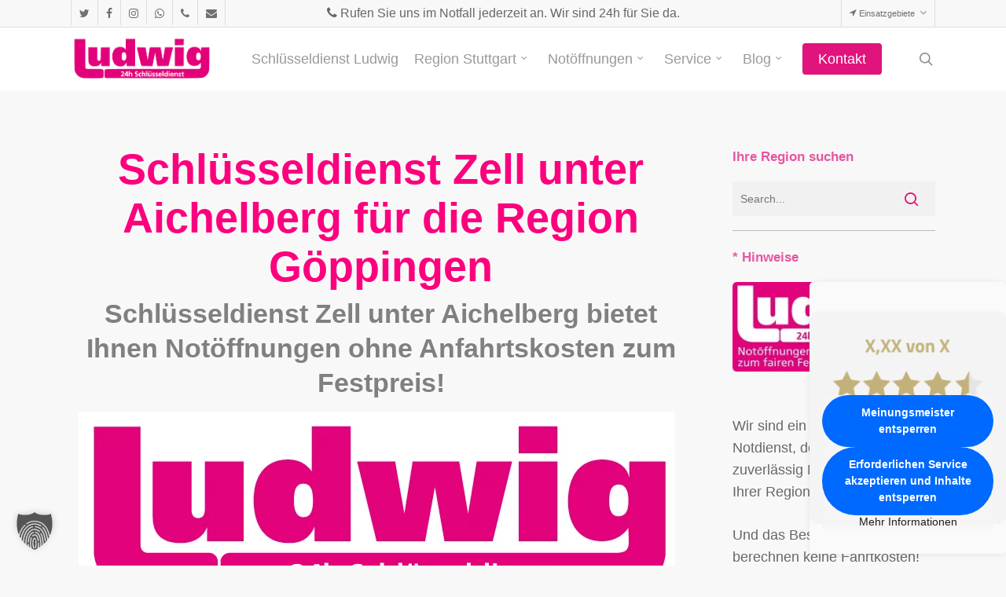

--- FILE ---
content_type: text/html; charset=UTF-8
request_url: https://schluesseldienst-ludwig.de/schluesseldienst-zell-unter-aichelberg/
body_size: 29732
content:
<!doctype html>
<html lang="de" class="no-js">
<head>
	<meta charset="UTF-8">
	<meta name="viewport" content="width=device-width, initial-scale=1, maximum-scale=1, user-scalable=0" /><title>Schlüsseldienst Göppingen - 24h Notdienst ohne Anfahrtskosten</title><link rel="preload" data-rocket-preload as="image" href="https://schluesseldienst-ludwig.de/wp-content/uploads/2015/07/cropped-cropped-cropped-Schl%C3%BCsseldienst-ulm-logo-1.png" imagesrcset="https://schluesseldienst-ludwig.de/wp-content/uploads/2015/07/cropped-cropped-cropped-Schlüsseldienst-ulm-logo-1.png 759w, https://schluesseldienst-ludwig.de/wp-content/uploads/2015/07/cropped-cropped-cropped-Schlüsseldienst-ulm-logo-1-300x100.png 300w" imagesizes="(max-width: 759px) 100vw, 759px" fetchpriority="high">
<meta name="dc.title" content="Schlüsseldienst Göppingen - 24h Notdienst ohne Anfahrtskosten">
<meta name="dc.description" content="Schlüsseldienst Zell unter Aichelberg ist Ihr seriöser Schlüsselnotdienst für Zell unter Aichelberg und Umgebung. 24h Notdienst für Notöffnungen zum Festpreis!">
<meta name="dc.relation" content="https://schluesseldienst-ludwig.de/schluesseldienst-zell-unter-aichelberg/">
<meta name="dc.source" content="https://schluesseldienst-ludwig.de/">
<meta name="dc.language" content="de_DE">
<meta name="description" content="Schlüsseldienst Zell unter Aichelberg ist Ihr seriöser Schlüsselnotdienst für Zell unter Aichelberg und Umgebung. 24h Notdienst für Notöffnungen zum Festpreis!">
<meta name="robots" content="index, follow, max-snippet:-1, max-image-preview:large, max-video-preview:-1">
<link rel="canonical" href="https://schluesseldienst-ludwig.de/schluesseldienst-zell-unter-aichelberg/">
<meta property="og:url" content="https://schluesseldienst-ludwig.de/schluesseldienst-zell-unter-aichelberg/">
<meta property="og:site_name" content="24/7 Notdienst">
<meta property="og:locale" content="de_DE">
<meta property="og:type" content="article">
<meta property="og:title" content="Schlüsseldienst Göppingen - 24h Notdienst ohne Anfahrtskosten">
<meta property="og:description" content="Schlüsseldienst Zell unter Aichelberg ist Ihr seriöser Schlüsselnotdienst für Zell unter Aichelberg und Umgebung. 24h Notdienst für Notöffnungen zum Festpreis!">
<meta property="og:image" content="https://schluesseldienst-ludwig.de/wp-content/uploads/2015/04/schluesseldienst-backnang.png">
<meta property="og:image:secure_url" content="https://schluesseldienst-ludwig.de/wp-content/uploads/2015/04/schluesseldienst-backnang.png">
<meta property="og:image:width" content="100">
<meta property="og:image:height" content="100">
<meta property="og:image:alt" content="24h Notdienst">
<meta name="twitter:card" content="summary">
<meta name="twitter:title" content="Schlüsseldienst Göppingen - 24h Notdienst ohne Anfahrtskosten">
<meta name="twitter:description" content="Schlüsseldienst Zell unter Aichelberg ist Ihr seriöser Schlüsselnotdienst für Zell unter Aichelberg und Umgebung. 24h Notdienst für Notöffnungen zum Festpreis!">
<link rel='dns-prefetch' href='//www.meinungsmeister.de' />
<link rel="alternate" type="application/rss+xml" title="24/7 Notdienst &raquo; Feed" href="https://schluesseldienst-ludwig.de/feed/" />
<link rel="alternate" type="application/rss+xml" title="24/7 Notdienst &raquo; Kommentar-Feed" href="https://schluesseldienst-ludwig.de/comments/feed/" />
<link rel="alternate" title="oEmbed (JSON)" type="application/json+oembed" href="https://schluesseldienst-ludwig.de/wp-json/oembed/1.0/embed?url=https%3A%2F%2Fschluesseldienst-ludwig.de%2Fschluesseldienst-zell-unter-aichelberg%2F" />
<link rel="alternate" title="oEmbed (XML)" type="text/xml+oembed" href="https://schluesseldienst-ludwig.de/wp-json/oembed/1.0/embed?url=https%3A%2F%2Fschluesseldienst-ludwig.de%2Fschluesseldienst-zell-unter-aichelberg%2F&#038;format=xml" />
<link rel="preload" href="https://schluesseldienst-ludwig.de/wp-content/themes/salient/css/fonts/icomoon.woff?v=1.6" as="font" type="font/woff" crossorigin="anonymous"><style id='wp-img-auto-sizes-contain-inline-css' type='text/css'>
img:is([sizes=auto i],[sizes^="auto," i]){contain-intrinsic-size:3000px 1500px}
/*# sourceURL=wp-img-auto-sizes-contain-inline-css */
</style>
<style id='classic-theme-styles-inline-css' type='text/css'>
/*! This file is auto-generated */
.wp-block-button__link{color:#fff;background-color:#32373c;border-radius:9999px;box-shadow:none;text-decoration:none;padding:calc(.667em + 2px) calc(1.333em + 2px);font-size:1.125em}.wp-block-file__button{background:#32373c;color:#fff;text-decoration:none}
/*# sourceURL=/wp-includes/css/classic-themes.min.css */
</style>
<link data-minify="1" rel='stylesheet' id='hrw-css' href='https://schluesseldienst-ludwig.de/wp-content/cache/min/1/wp-content/plugins/call-now-icon-animate/css.css?ver=1768430017' type='text/css' media='' />
<link data-minify="1" rel='stylesheet' id='font-awesome-css' href='https://schluesseldienst-ludwig.de/wp-content/cache/min/1/wp-content/themes/salient/css/font-awesome.min.css?ver=1768430017' type='text/css' media='all' />
<link rel='stylesheet' id='parent-style-css' href='https://schluesseldienst-ludwig.de/wp-content/themes/salient/style.css?ver=6.9' type='text/css' media='all' />
<link data-minify="1" rel='stylesheet' id='salient-grid-system-css' href='https://schluesseldienst-ludwig.de/wp-content/cache/min/1/wp-content/themes/salient/css/build/grid-system.css?ver=1768430017' type='text/css' media='all' />
<link data-minify="1" rel='stylesheet' id='main-styles-css' href='https://schluesseldienst-ludwig.de/wp-content/cache/background-css/1/schluesseldienst-ludwig.de/wp-content/cache/min/1/wp-content/themes/salient/css/build/style.css?ver=1768430017&wpr_t=1769086999' type='text/css' media='all' />
<style id='main-styles-inline-css' type='text/css'>
body.page-template-page-sidebar-php .main-content >.row >.post-area,
		body.page-template-page-sidebar-php .main-content >.row >#sidebar,
		body.page-template-page-left-sidebar-php .main-content >.row >.post-area,
		body.page-template-page-left-sidebar-php .main-content >.row >#sidebar{
		  margin-top:30px
		}
@media only screen and (max-width:999px){#ajax-content-wrap .top-level .nectar-post-grid[data-animation*="fade"] .nectar-post-grid-item,#ajax-content-wrap .top-level .nectar-post-grid[data-animation="zoom-out-reveal"] .nectar-post-grid-item *:not(.content),#ajax-content-wrap .top-level .nectar-post-grid[data-animation="zoom-out-reveal"] .nectar-post-grid-item *:before{transform:none;opacity:1;clip-path:none;}#ajax-content-wrap .top-level .nectar-post-grid[data-animation="zoom-out-reveal"] .nectar-post-grid-item .nectar-el-parallax-scroll .nectar-post-grid-item-bg-wrap-inner{transform:scale(1.275);}}.wpb_row.vc_row.top-level .nectar-video-bg{opacity:1;height:100%;width:100%;object-fit:cover;object-position:center center;}body.using-mobile-browser .wpb_row.vc_row.top-level .nectar-video-wrap{left:0;}body.using-mobile-browser .wpb_row.vc_row.top-level.full-width-section .nectar-video-wrap:not(.column-video){left:50%;}.wpb_row.vc_row.top-level .nectar-video-wrap{opacity:1;width:100%;}.top-level .portfolio-items[data-loading=lazy-load] .col .inner-wrap.animated .top-level-image{opacity:1;}.wpb_row.vc_row.top-level .column-image-bg-wrap[data-n-parallax-bg="true"] .column-image-bg,.wpb_row.vc_row.top-level + .wpb_row .column-image-bg-wrap[data-n-parallax-bg="true"] .column-image-bg,#portfolio-extra > .wpb_row.vc_row.parallax_section:first-child .row-bg{transform:none!important;height:100%!important;opacity:1;}#portfolio-extra > .wpb_row.vc_row.parallax_section .row-bg{background-attachment:scroll;}.scroll-down-wrap.hidden{transform:none;opacity:1;}#ajax-loading-screen[data-disable-mobile="0"]{display:none!important;}body[data-slide-out-widget-area-style="slide-out-from-right"].material .slide_out_area_close.hide_until_rendered{opacity:0;}
/*# sourceURL=main-styles-inline-css */
</style>
<link data-minify="1" rel='stylesheet' id='nectar-header-secondary-nav-css' href='https://schluesseldienst-ludwig.de/wp-content/cache/min/1/wp-content/themes/salient/css/build/header/header-secondary-nav.css?ver=1768430017' type='text/css' media='all' />
<link data-minify="1" rel='stylesheet' id='nectar-cf7-css' href='https://schluesseldienst-ludwig.de/wp-content/cache/min/1/wp-content/themes/salient/css/build/third-party/cf7.css?ver=1768430017' type='text/css' media='all' />
<link data-minify="1" rel='stylesheet' id='responsive-css' href='https://schluesseldienst-ludwig.de/wp-content/cache/min/1/wp-content/themes/salient/css/build/responsive.css?ver=1768430017' type='text/css' media='all' />
<link data-minify="1" rel='stylesheet' id='select2-css' href='https://schluesseldienst-ludwig.de/wp-content/cache/min/1/wp-content/themes/salient/css/build/plugins/select2.css?ver=1768430017' type='text/css' media='all' />
<link data-minify="1" rel='stylesheet' id='skin-original-css' href='https://schluesseldienst-ludwig.de/wp-content/cache/min/1/wp-content/themes/salient/css/build/skin-original.css?ver=1768430017' type='text/css' media='all' />
<link data-minify="1" rel='stylesheet' id='salient-wp-menu-dynamic-css' href='https://schluesseldienst-ludwig.de/wp-content/cache/min/1/wp-content/uploads/salient/menu-dynamic.css?ver=1768430017' type='text/css' media='all' />
<link data-minify="1" rel='stylesheet' id='borlabs-cookie-custom-css' href='https://schluesseldienst-ludwig.de/wp-content/cache/min/1/wp-content/cache/borlabs-cookie/1/borlabs-cookie-1-de.css?ver=1768430017' type='text/css' media='all' />
<link data-minify="1" rel='stylesheet' id='dynamic-css-css' href='https://schluesseldienst-ludwig.de/wp-content/cache/min/1/wp-content/themes/salient/css/salient-dynamic-styles.css?ver=1768430018' type='text/css' media='all' />
<style id='dynamic-css-inline-css' type='text/css'>
#header-space{background-color:#f8f8f8}@media only screen and (min-width:1000px){body #ajax-content-wrap.no-scroll{min-height:calc(100vh - 114px);height:calc(100vh - 114px)!important;}}@media only screen and (min-width:1000px){#page-header-wrap.fullscreen-header,#page-header-wrap.fullscreen-header #page-header-bg,html:not(.nectar-box-roll-loaded) .nectar-box-roll > #page-header-bg.fullscreen-header,.nectar_fullscreen_zoom_recent_projects,#nectar_fullscreen_rows:not(.afterLoaded) > div{height:calc(100vh - 113px);}.wpb_row.vc_row-o-full-height.top-level,.wpb_row.vc_row-o-full-height.top-level > .col.span_12{min-height:calc(100vh - 113px);}html:not(.nectar-box-roll-loaded) .nectar-box-roll > #page-header-bg.fullscreen-header{top:114px;}.nectar-slider-wrap[data-fullscreen="true"]:not(.loaded),.nectar-slider-wrap[data-fullscreen="true"]:not(.loaded) .swiper-container{height:calc(100vh - 112px)!important;}.admin-bar .nectar-slider-wrap[data-fullscreen="true"]:not(.loaded),.admin-bar .nectar-slider-wrap[data-fullscreen="true"]:not(.loaded) .swiper-container{height:calc(100vh - 112px - 32px)!important;}}.admin-bar[class*="page-template-template-no-header"] .wpb_row.vc_row-o-full-height.top-level,.admin-bar[class*="page-template-template-no-header"] .wpb_row.vc_row-o-full-height.top-level > .col.span_12{min-height:calc(100vh - 32px);}body[class*="page-template-template-no-header"] .wpb_row.vc_row-o-full-height.top-level,body[class*="page-template-template-no-header"] .wpb_row.vc_row-o-full-height.top-level > .col.span_12{min-height:100vh;}@media only screen and (max-width:999px){.using-mobile-browser #nectar_fullscreen_rows:not(.afterLoaded):not([data-mobile-disable="on"]) > div{height:calc(100vh - 126px);}.using-mobile-browser .wpb_row.vc_row-o-full-height.top-level,.using-mobile-browser .wpb_row.vc_row-o-full-height.top-level > .col.span_12,[data-permanent-transparent="1"].using-mobile-browser .wpb_row.vc_row-o-full-height.top-level,[data-permanent-transparent="1"].using-mobile-browser .wpb_row.vc_row-o-full-height.top-level > .col.span_12{min-height:calc(100vh - 126px);}html:not(.nectar-box-roll-loaded) .nectar-box-roll > #page-header-bg.fullscreen-header,.nectar_fullscreen_zoom_recent_projects,.nectar-slider-wrap[data-fullscreen="true"]:not(.loaded),.nectar-slider-wrap[data-fullscreen="true"]:not(.loaded) .swiper-container,#nectar_fullscreen_rows:not(.afterLoaded):not([data-mobile-disable="on"]) > div{height:calc(100vh - 73px);}.wpb_row.vc_row-o-full-height.top-level,.wpb_row.vc_row-o-full-height.top-level > .col.span_12{min-height:calc(100vh - 73px);}body[data-transparent-header="false"] #ajax-content-wrap.no-scroll{min-height:calc(100vh - 73px);height:calc(100vh - 73px);}}#nectar_fullscreen_rows{background-color:transparent;}.screen-reader-text,.nectar-skip-to-content:not(:focus){border:0;clip:rect(1px,1px,1px,1px);clip-path:inset(50%);height:1px;margin:-1px;overflow:hidden;padding:0;position:absolute!important;width:1px;word-wrap:normal!important;}.row .col img:not([srcset]){width:auto;}.row .col img.img-with-animation.nectar-lazy:not([srcset]){width:100%;}
/*# sourceURL=dynamic-css-inline-css */
</style>
<link data-minify="1" rel='stylesheet' id='salient-child-style-css' href='https://schluesseldienst-ludwig.de/wp-content/cache/min/1/wp-content/themes/oeffnungsdienst/style.css?ver=1768430018' type='text/css' media='all' />
<script data-no-optimize="1" data-no-minify="1" data-cfasync="false" nowprocket type="text/javascript" src="https://schluesseldienst-ludwig.de/wp-content/cache/borlabs-cookie/1/borlabs-cookie-config-de.json.js?ver=3.3.23-36" id="borlabs-cookie-config-js"></script>
<script data-no-optimize="1" data-no-minify="1" data-cfasync="false" nowprocket type="text/javascript" src="https://schluesseldienst-ludwig.de/wp-content/plugins/borlabs-cookie/assets/javascript/borlabs-cookie-prioritize.min.js?ver=3.3.23" id="borlabs-cookie-prioritize-js"></script>
<link rel="https://api.w.org/" href="https://schluesseldienst-ludwig.de/wp-json/" /><link rel="alternate" title="JSON" type="application/json" href="https://schluesseldienst-ludwig.de/wp-json/wp/v2/pages/3203" /><meta name="generator" content="WordPress 6.9" />
<link rel='shortlink' href='https://schluesseldienst-ludwig.de/?p=3203' />

<!-- Call Now Icon Animate Mobile 0.1.0 by Alan Tien (alantien.com) -->
<style>
                    .coccoc-alo-phone.coccoc-alo-green .coccoc-alo-ph-img-circle {
                        background-color: #4fa510;
                    }
                .coccoc-alo-phone.coccoc-alo-green.coccoc-alo-hover .coccoc-alo-ph-img-circle, .coccoc-alo-phone.coccoc-alo-green:hover .coccoc-alo-ph-img-circle
                {background-color: #ab0101;}
                @media screen and (max-width:650px){.coccoc-alo-phone.coccoc-alo-show {display:block;}}
                </style><script nowprocket data-borlabs-cookie-script-blocker-ignore>
if ('0' === '1' && ('0' === '1' || '1' === '1')) {
    window['gtag_enable_tcf_support'] = true;
}
window.dataLayer = window.dataLayer || [];
if (typeof gtag !== 'function') {
    function gtag() {
        dataLayer.push(arguments);
    }
}
gtag('set', 'developer_id.dYjRjMm', true);
if ('0' === '1' || '1' === '1') {
    if (window.BorlabsCookieGoogleConsentModeDefaultSet !== true) {
        let getCookieValue = function (name) {
            return document.cookie.match('(^|;)\\s*' + name + '\\s*=\\s*([^;]+)')?.pop() || '';
        };
        let cookieValue = getCookieValue('borlabs-cookie-gcs');
        let consentsFromCookie = {};
        if (cookieValue !== '') {
            consentsFromCookie = JSON.parse(decodeURIComponent(cookieValue));
        }
        let defaultValues = {
            'ad_storage': 'denied',
            'ad_user_data': 'denied',
            'ad_personalization': 'denied',
            'analytics_storage': 'denied',
            'functionality_storage': 'denied',
            'personalization_storage': 'denied',
            'security_storage': 'denied',
            'wait_for_update': 500,
        };
        gtag('consent', 'default', { ...defaultValues, ...consentsFromCookie });
    }
    window.BorlabsCookieGoogleConsentModeDefaultSet = true;
    let borlabsCookieConsentChangeHandler = function () {
        window.dataLayer = window.dataLayer || [];
        if (typeof gtag !== 'function') { function gtag(){dataLayer.push(arguments);} }

        let getCookieValue = function (name) {
            return document.cookie.match('(^|;)\\s*' + name + '\\s*=\\s*([^;]+)')?.pop() || '';
        };
        let cookieValue = getCookieValue('borlabs-cookie-gcs');
        let consentsFromCookie = {};
        if (cookieValue !== '') {
            consentsFromCookie = JSON.parse(decodeURIComponent(cookieValue));
        }

        consentsFromCookie.analytics_storage = BorlabsCookie.Consents.hasConsent('google-analytics') ? 'granted' : 'denied';

        BorlabsCookie.CookieLibrary.setCookie(
            'borlabs-cookie-gcs',
            JSON.stringify(consentsFromCookie),
            BorlabsCookie.Settings.automaticCookieDomainAndPath.value ? '' : BorlabsCookie.Settings.cookieDomain.value,
            BorlabsCookie.Settings.cookiePath.value,
            BorlabsCookie.Cookie.getPluginCookie().expires,
            BorlabsCookie.Settings.cookieSecure.value,
            BorlabsCookie.Settings.cookieSameSite.value
        );
    }
    document.addEventListener('borlabs-cookie-consent-saved', borlabsCookieConsentChangeHandler);
    document.addEventListener('borlabs-cookie-handle-unblock', borlabsCookieConsentChangeHandler);
}
if ('0' === '1') {
    gtag("js", new Date());
    gtag("config", "G-90N2RP5ND2", {"anonymize_ip": true});

    (function (w, d, s, i) {
        var f = d.getElementsByTagName(s)[0],
            j = d.createElement(s);
        j.async = true;
        j.src =
            "https://www.googletagmanager.com/gtag/js?id=" + i;
        f.parentNode.insertBefore(j, f);
    })(window, document, "script", "G-90N2RP5ND2");
}
</script><meta name="generator" content="Powered by WPBakery Page Builder - drag and drop page builder for WordPress."/>
<link rel="icon" href="https://schluesseldienst-ludwig.de/wp-content/uploads/2015/04/Schluesseldienst-Backnang-150x150.png" sizes="32x32" />
<link rel="icon" href="https://schluesseldienst-ludwig.de/wp-content/uploads/2015/04/schluesseldienst-backnang.png" sizes="192x192" />
<link rel="apple-touch-icon" href="https://schluesseldienst-ludwig.de/wp-content/uploads/2015/04/schluesseldienst-backnang.png" />
<meta name="msapplication-TileImage" content="https://schluesseldienst-ludwig.de/wp-content/uploads/2015/04/schluesseldienst-backnang.png" />
<noscript><style> .wpb_animate_when_almost_visible { opacity: 1; }</style></noscript><noscript><style id="rocket-lazyload-nojs-css">.rll-youtube-player, [data-lazy-src]{display:none !important;}</style></noscript><style id='global-styles-inline-css' type='text/css'>
:root{--wp--preset--aspect-ratio--square: 1;--wp--preset--aspect-ratio--4-3: 4/3;--wp--preset--aspect-ratio--3-4: 3/4;--wp--preset--aspect-ratio--3-2: 3/2;--wp--preset--aspect-ratio--2-3: 2/3;--wp--preset--aspect-ratio--16-9: 16/9;--wp--preset--aspect-ratio--9-16: 9/16;--wp--preset--color--black: #000000;--wp--preset--color--cyan-bluish-gray: #abb8c3;--wp--preset--color--white: #ffffff;--wp--preset--color--pale-pink: #f78da7;--wp--preset--color--vivid-red: #cf2e2e;--wp--preset--color--luminous-vivid-orange: #ff6900;--wp--preset--color--luminous-vivid-amber: #fcb900;--wp--preset--color--light-green-cyan: #7bdcb5;--wp--preset--color--vivid-green-cyan: #00d084;--wp--preset--color--pale-cyan-blue: #8ed1fc;--wp--preset--color--vivid-cyan-blue: #0693e3;--wp--preset--color--vivid-purple: #9b51e0;--wp--preset--gradient--vivid-cyan-blue-to-vivid-purple: linear-gradient(135deg,rgb(6,147,227) 0%,rgb(155,81,224) 100%);--wp--preset--gradient--light-green-cyan-to-vivid-green-cyan: linear-gradient(135deg,rgb(122,220,180) 0%,rgb(0,208,130) 100%);--wp--preset--gradient--luminous-vivid-amber-to-luminous-vivid-orange: linear-gradient(135deg,rgb(252,185,0) 0%,rgb(255,105,0) 100%);--wp--preset--gradient--luminous-vivid-orange-to-vivid-red: linear-gradient(135deg,rgb(255,105,0) 0%,rgb(207,46,46) 100%);--wp--preset--gradient--very-light-gray-to-cyan-bluish-gray: linear-gradient(135deg,rgb(238,238,238) 0%,rgb(169,184,195) 100%);--wp--preset--gradient--cool-to-warm-spectrum: linear-gradient(135deg,rgb(74,234,220) 0%,rgb(151,120,209) 20%,rgb(207,42,186) 40%,rgb(238,44,130) 60%,rgb(251,105,98) 80%,rgb(254,248,76) 100%);--wp--preset--gradient--blush-light-purple: linear-gradient(135deg,rgb(255,206,236) 0%,rgb(152,150,240) 100%);--wp--preset--gradient--blush-bordeaux: linear-gradient(135deg,rgb(254,205,165) 0%,rgb(254,45,45) 50%,rgb(107,0,62) 100%);--wp--preset--gradient--luminous-dusk: linear-gradient(135deg,rgb(255,203,112) 0%,rgb(199,81,192) 50%,rgb(65,88,208) 100%);--wp--preset--gradient--pale-ocean: linear-gradient(135deg,rgb(255,245,203) 0%,rgb(182,227,212) 50%,rgb(51,167,181) 100%);--wp--preset--gradient--electric-grass: linear-gradient(135deg,rgb(202,248,128) 0%,rgb(113,206,126) 100%);--wp--preset--gradient--midnight: linear-gradient(135deg,rgb(2,3,129) 0%,rgb(40,116,252) 100%);--wp--preset--font-size--small: 13px;--wp--preset--font-size--medium: 20px;--wp--preset--font-size--large: 36px;--wp--preset--font-size--x-large: 42px;--wp--preset--spacing--20: 0.44rem;--wp--preset--spacing--30: 0.67rem;--wp--preset--spacing--40: 1rem;--wp--preset--spacing--50: 1.5rem;--wp--preset--spacing--60: 2.25rem;--wp--preset--spacing--70: 3.38rem;--wp--preset--spacing--80: 5.06rem;--wp--preset--shadow--natural: 6px 6px 9px rgba(0, 0, 0, 0.2);--wp--preset--shadow--deep: 12px 12px 50px rgba(0, 0, 0, 0.4);--wp--preset--shadow--sharp: 6px 6px 0px rgba(0, 0, 0, 0.2);--wp--preset--shadow--outlined: 6px 6px 0px -3px rgb(255, 255, 255), 6px 6px rgb(0, 0, 0);--wp--preset--shadow--crisp: 6px 6px 0px rgb(0, 0, 0);}:where(.is-layout-flex){gap: 0.5em;}:where(.is-layout-grid){gap: 0.5em;}body .is-layout-flex{display: flex;}.is-layout-flex{flex-wrap: wrap;align-items: center;}.is-layout-flex > :is(*, div){margin: 0;}body .is-layout-grid{display: grid;}.is-layout-grid > :is(*, div){margin: 0;}:where(.wp-block-columns.is-layout-flex){gap: 2em;}:where(.wp-block-columns.is-layout-grid){gap: 2em;}:where(.wp-block-post-template.is-layout-flex){gap: 1.25em;}:where(.wp-block-post-template.is-layout-grid){gap: 1.25em;}.has-black-color{color: var(--wp--preset--color--black) !important;}.has-cyan-bluish-gray-color{color: var(--wp--preset--color--cyan-bluish-gray) !important;}.has-white-color{color: var(--wp--preset--color--white) !important;}.has-pale-pink-color{color: var(--wp--preset--color--pale-pink) !important;}.has-vivid-red-color{color: var(--wp--preset--color--vivid-red) !important;}.has-luminous-vivid-orange-color{color: var(--wp--preset--color--luminous-vivid-orange) !important;}.has-luminous-vivid-amber-color{color: var(--wp--preset--color--luminous-vivid-amber) !important;}.has-light-green-cyan-color{color: var(--wp--preset--color--light-green-cyan) !important;}.has-vivid-green-cyan-color{color: var(--wp--preset--color--vivid-green-cyan) !important;}.has-pale-cyan-blue-color{color: var(--wp--preset--color--pale-cyan-blue) !important;}.has-vivid-cyan-blue-color{color: var(--wp--preset--color--vivid-cyan-blue) !important;}.has-vivid-purple-color{color: var(--wp--preset--color--vivid-purple) !important;}.has-black-background-color{background-color: var(--wp--preset--color--black) !important;}.has-cyan-bluish-gray-background-color{background-color: var(--wp--preset--color--cyan-bluish-gray) !important;}.has-white-background-color{background-color: var(--wp--preset--color--white) !important;}.has-pale-pink-background-color{background-color: var(--wp--preset--color--pale-pink) !important;}.has-vivid-red-background-color{background-color: var(--wp--preset--color--vivid-red) !important;}.has-luminous-vivid-orange-background-color{background-color: var(--wp--preset--color--luminous-vivid-orange) !important;}.has-luminous-vivid-amber-background-color{background-color: var(--wp--preset--color--luminous-vivid-amber) !important;}.has-light-green-cyan-background-color{background-color: var(--wp--preset--color--light-green-cyan) !important;}.has-vivid-green-cyan-background-color{background-color: var(--wp--preset--color--vivid-green-cyan) !important;}.has-pale-cyan-blue-background-color{background-color: var(--wp--preset--color--pale-cyan-blue) !important;}.has-vivid-cyan-blue-background-color{background-color: var(--wp--preset--color--vivid-cyan-blue) !important;}.has-vivid-purple-background-color{background-color: var(--wp--preset--color--vivid-purple) !important;}.has-black-border-color{border-color: var(--wp--preset--color--black) !important;}.has-cyan-bluish-gray-border-color{border-color: var(--wp--preset--color--cyan-bluish-gray) !important;}.has-white-border-color{border-color: var(--wp--preset--color--white) !important;}.has-pale-pink-border-color{border-color: var(--wp--preset--color--pale-pink) !important;}.has-vivid-red-border-color{border-color: var(--wp--preset--color--vivid-red) !important;}.has-luminous-vivid-orange-border-color{border-color: var(--wp--preset--color--luminous-vivid-orange) !important;}.has-luminous-vivid-amber-border-color{border-color: var(--wp--preset--color--luminous-vivid-amber) !important;}.has-light-green-cyan-border-color{border-color: var(--wp--preset--color--light-green-cyan) !important;}.has-vivid-green-cyan-border-color{border-color: var(--wp--preset--color--vivid-green-cyan) !important;}.has-pale-cyan-blue-border-color{border-color: var(--wp--preset--color--pale-cyan-blue) !important;}.has-vivid-cyan-blue-border-color{border-color: var(--wp--preset--color--vivid-cyan-blue) !important;}.has-vivid-purple-border-color{border-color: var(--wp--preset--color--vivid-purple) !important;}.has-vivid-cyan-blue-to-vivid-purple-gradient-background{background: var(--wp--preset--gradient--vivid-cyan-blue-to-vivid-purple) !important;}.has-light-green-cyan-to-vivid-green-cyan-gradient-background{background: var(--wp--preset--gradient--light-green-cyan-to-vivid-green-cyan) !important;}.has-luminous-vivid-amber-to-luminous-vivid-orange-gradient-background{background: var(--wp--preset--gradient--luminous-vivid-amber-to-luminous-vivid-orange) !important;}.has-luminous-vivid-orange-to-vivid-red-gradient-background{background: var(--wp--preset--gradient--luminous-vivid-orange-to-vivid-red) !important;}.has-very-light-gray-to-cyan-bluish-gray-gradient-background{background: var(--wp--preset--gradient--very-light-gray-to-cyan-bluish-gray) !important;}.has-cool-to-warm-spectrum-gradient-background{background: var(--wp--preset--gradient--cool-to-warm-spectrum) !important;}.has-blush-light-purple-gradient-background{background: var(--wp--preset--gradient--blush-light-purple) !important;}.has-blush-bordeaux-gradient-background{background: var(--wp--preset--gradient--blush-bordeaux) !important;}.has-luminous-dusk-gradient-background{background: var(--wp--preset--gradient--luminous-dusk) !important;}.has-pale-ocean-gradient-background{background: var(--wp--preset--gradient--pale-ocean) !important;}.has-electric-grass-gradient-background{background: var(--wp--preset--gradient--electric-grass) !important;}.has-midnight-gradient-background{background: var(--wp--preset--gradient--midnight) !important;}.has-small-font-size{font-size: var(--wp--preset--font-size--small) !important;}.has-medium-font-size{font-size: var(--wp--preset--font-size--medium) !important;}.has-large-font-size{font-size: var(--wp--preset--font-size--large) !important;}.has-x-large-font-size{font-size: var(--wp--preset--font-size--x-large) !important;}
/*# sourceURL=global-styles-inline-css */
</style>
<link data-minify="1" data-pagespeed-no-defer data-nowprocket data-wpacu-skip data-no-optimize data-noptimize rel='stylesheet' id='main-styles-non-critical-css' href='https://schluesseldienst-ludwig.de/wp-content/cache/min/1/wp-content/themes/salient/css/build/style-non-critical.css?ver=1768430018' type='text/css' media='all' />
<link data-minify="1" data-pagespeed-no-defer data-nowprocket data-wpacu-skip data-no-optimize data-noptimize rel='stylesheet' id='fancyBox-css' href='https://schluesseldienst-ludwig.de/wp-content/cache/min/1/wp-content/themes/salient/css/build/plugins/jquery.fancybox.css?ver=1768430018' type='text/css' media='all' />
<link data-minify="1" data-pagespeed-no-defer data-nowprocket data-wpacu-skip data-no-optimize data-noptimize rel='stylesheet' id='nectar-ocm-core-css' href='https://schluesseldienst-ludwig.de/wp-content/cache/min/1/wp-content/themes/salient/css/build/off-canvas/core.css?ver=1768430018' type='text/css' media='all' />
<style id="rocket-lazyrender-inline-css">[data-wpr-lazyrender] {content-visibility: auto;}</style><style id="wpr-lazyload-bg-container"></style><style id="wpr-lazyload-bg-exclusion"></style>
<noscript>
<style id="wpr-lazyload-bg-nostyle">.default-skin-loading-icon{--wpr-bg-51ba6184-1052-4a0a-bf03-5cffff8615c8: url('https://schluesseldienst-ludwig.de/wp-content/themes/salient/img/icons/loading-white-bg.gif');}#infscr-loading{--wpr-bg-39cc350b-64ee-4d08-8aa4-a619de3ce442: url('https://schluesseldienst-ludwig.de/wp-content/themes/salient/img/icons/loading-white-bg.gif');}.post.quote .post-content .quote-inner .icon{--wpr-bg-d8c20cea-7aa9-4a29-a048-3ba510a9b8ec: url('https://schluesseldienst-ludwig.de/wp-content/themes/salient/img/icons/quote.png');}.post.link .post-content .link-inner .icon{--wpr-bg-e275b594-290c-4b0f-be9d-f048590a3d01: url('https://schluesseldienst-ludwig.de/wp-content/themes/salient/img/icons/link.png');}.post.format-status .post-content .status-inner .icon{--wpr-bg-78398d8e-3556-492c-a4f3-c84ca4da44c1: url('https://schluesseldienst-ludwig.de/wp-content/themes/salient/img/icons/status.png');}body .post.quote .post-content .quote-inner .icon{--wpr-bg-15d30e9e-1340-4622-9825-e34090a18ddc: url('https://schluesseldienst-ludwig.de/wp-content/themes/salient/img/icons/quote-2x.png');}body .post.link .post-content .link-inner .icon{--wpr-bg-ea90fd2d-d49a-48f3-8dde-d18d985626b9: url('https://schluesseldienst-ludwig.de/wp-content/themes/salient/img/icons/link-2x.png');}#pagination .next a,#pagination .next.inactive,#pagination .page-numbers.next,.woocommerce nav.woocommerce-pagination ul li .page-numbers.next{--wpr-bg-28c1f53b-96d9-4088-b4e5-8d1bd4dfa4f4: url('https://schluesseldienst-ludwig.de/wp-content/themes/salient/img/icons/portfolio-arrows.png');}#pagination .next a,#pagination .next.inactive,#pagination .page-numbers.next,.woocommerce nav.woocommerce-pagination ul li .page-numbers.next{--wpr-bg-1d0c8b65-9178-48f8-b8c3-698822233eeb: url('https://schluesseldienst-ludwig.de/wp-content/themes/salient/img/icons/portfolio-arrows-2x.png');}#pagination .page-numbers.prev,#pagination .prev a,#pagination .prev.inactive,.woocommerce nav.woocommerce-pagination ul li .page-numbers.prev{--wpr-bg-2366b989-ca6c-498b-9530-df5610036701: url('https://schluesseldienst-ludwig.de/wp-content/themes/salient/img/icons/portfolio-arrows.png');}#pagination .page-numbers.prev,#pagination .prev a,#pagination .prev.inactive,.woocommerce nav.woocommerce-pagination ul li .page-numbers.prev{--wpr-bg-b27424db-43fb-4c27-af0f-9d7bedbc7c79: url('https://schluesseldienst-ludwig.de/wp-content/themes/salient/img/icons/portfolio-arrows-2x.png');}body:not(.material) .comment-list .children{--wpr-bg-9d09c706-7ebb-46f1-9747-3f798ad1ddb6: url('https://schluesseldienst-ludwig.de/wp-content/themes/salient/img/icons/comment-children-line.jpg');}</style>
</noscript>
<script type="application/javascript">const rocket_pairs = [{"selector":".default-skin-loading-icon","style":".default-skin-loading-icon{--wpr-bg-51ba6184-1052-4a0a-bf03-5cffff8615c8: url('https:\/\/schluesseldienst-ludwig.de\/wp-content\/themes\/salient\/img\/icons\/loading-white-bg.gif');}","hash":"51ba6184-1052-4a0a-bf03-5cffff8615c8","url":"https:\/\/schluesseldienst-ludwig.de\/wp-content\/themes\/salient\/img\/icons\/loading-white-bg.gif"},{"selector":"#infscr-loading","style":"#infscr-loading{--wpr-bg-39cc350b-64ee-4d08-8aa4-a619de3ce442: url('https:\/\/schluesseldienst-ludwig.de\/wp-content\/themes\/salient\/img\/icons\/loading-white-bg.gif');}","hash":"39cc350b-64ee-4d08-8aa4-a619de3ce442","url":"https:\/\/schluesseldienst-ludwig.de\/wp-content\/themes\/salient\/img\/icons\/loading-white-bg.gif"},{"selector":".post.quote .post-content .quote-inner .icon","style":".post.quote .post-content .quote-inner .icon{--wpr-bg-d8c20cea-7aa9-4a29-a048-3ba510a9b8ec: url('https:\/\/schluesseldienst-ludwig.de\/wp-content\/themes\/salient\/img\/icons\/quote.png');}","hash":"d8c20cea-7aa9-4a29-a048-3ba510a9b8ec","url":"https:\/\/schluesseldienst-ludwig.de\/wp-content\/themes\/salient\/img\/icons\/quote.png"},{"selector":".post.link .post-content .link-inner .icon","style":".post.link .post-content .link-inner .icon{--wpr-bg-e275b594-290c-4b0f-be9d-f048590a3d01: url('https:\/\/schluesseldienst-ludwig.de\/wp-content\/themes\/salient\/img\/icons\/link.png');}","hash":"e275b594-290c-4b0f-be9d-f048590a3d01","url":"https:\/\/schluesseldienst-ludwig.de\/wp-content\/themes\/salient\/img\/icons\/link.png"},{"selector":".post.format-status .post-content .status-inner .icon","style":".post.format-status .post-content .status-inner .icon{--wpr-bg-78398d8e-3556-492c-a4f3-c84ca4da44c1: url('https:\/\/schluesseldienst-ludwig.de\/wp-content\/themes\/salient\/img\/icons\/status.png');}","hash":"78398d8e-3556-492c-a4f3-c84ca4da44c1","url":"https:\/\/schluesseldienst-ludwig.de\/wp-content\/themes\/salient\/img\/icons\/status.png"},{"selector":"body .post.quote .post-content .quote-inner .icon","style":"body .post.quote .post-content .quote-inner .icon{--wpr-bg-15d30e9e-1340-4622-9825-e34090a18ddc: url('https:\/\/schluesseldienst-ludwig.de\/wp-content\/themes\/salient\/img\/icons\/quote-2x.png');}","hash":"15d30e9e-1340-4622-9825-e34090a18ddc","url":"https:\/\/schluesseldienst-ludwig.de\/wp-content\/themes\/salient\/img\/icons\/quote-2x.png"},{"selector":"body .post.link .post-content .link-inner .icon","style":"body .post.link .post-content .link-inner .icon{--wpr-bg-ea90fd2d-d49a-48f3-8dde-d18d985626b9: url('https:\/\/schluesseldienst-ludwig.de\/wp-content\/themes\/salient\/img\/icons\/link-2x.png');}","hash":"ea90fd2d-d49a-48f3-8dde-d18d985626b9","url":"https:\/\/schluesseldienst-ludwig.de\/wp-content\/themes\/salient\/img\/icons\/link-2x.png"},{"selector":"#pagination .next a,#pagination .next.inactive,#pagination .page-numbers.next,.woocommerce nav.woocommerce-pagination ul li .page-numbers.next","style":"#pagination .next a,#pagination .next.inactive,#pagination .page-numbers.next,.woocommerce nav.woocommerce-pagination ul li .page-numbers.next{--wpr-bg-28c1f53b-96d9-4088-b4e5-8d1bd4dfa4f4: url('https:\/\/schluesseldienst-ludwig.de\/wp-content\/themes\/salient\/img\/icons\/portfolio-arrows.png');}","hash":"28c1f53b-96d9-4088-b4e5-8d1bd4dfa4f4","url":"https:\/\/schluesseldienst-ludwig.de\/wp-content\/themes\/salient\/img\/icons\/portfolio-arrows.png"},{"selector":"#pagination .next a,#pagination .next.inactive,#pagination .page-numbers.next,.woocommerce nav.woocommerce-pagination ul li .page-numbers.next","style":"#pagination .next a,#pagination .next.inactive,#pagination .page-numbers.next,.woocommerce nav.woocommerce-pagination ul li .page-numbers.next{--wpr-bg-1d0c8b65-9178-48f8-b8c3-698822233eeb: url('https:\/\/schluesseldienst-ludwig.de\/wp-content\/themes\/salient\/img\/icons\/portfolio-arrows-2x.png');}","hash":"1d0c8b65-9178-48f8-b8c3-698822233eeb","url":"https:\/\/schluesseldienst-ludwig.de\/wp-content\/themes\/salient\/img\/icons\/portfolio-arrows-2x.png"},{"selector":"#pagination .page-numbers.prev,#pagination .prev a,#pagination .prev.inactive,.woocommerce nav.woocommerce-pagination ul li .page-numbers.prev","style":"#pagination .page-numbers.prev,#pagination .prev a,#pagination .prev.inactive,.woocommerce nav.woocommerce-pagination ul li .page-numbers.prev{--wpr-bg-2366b989-ca6c-498b-9530-df5610036701: url('https:\/\/schluesseldienst-ludwig.de\/wp-content\/themes\/salient\/img\/icons\/portfolio-arrows.png');}","hash":"2366b989-ca6c-498b-9530-df5610036701","url":"https:\/\/schluesseldienst-ludwig.de\/wp-content\/themes\/salient\/img\/icons\/portfolio-arrows.png"},{"selector":"#pagination .page-numbers.prev,#pagination .prev a,#pagination .prev.inactive,.woocommerce nav.woocommerce-pagination ul li .page-numbers.prev","style":"#pagination .page-numbers.prev,#pagination .prev a,#pagination .prev.inactive,.woocommerce nav.woocommerce-pagination ul li .page-numbers.prev{--wpr-bg-b27424db-43fb-4c27-af0f-9d7bedbc7c79: url('https:\/\/schluesseldienst-ludwig.de\/wp-content\/themes\/salient\/img\/icons\/portfolio-arrows-2x.png');}","hash":"b27424db-43fb-4c27-af0f-9d7bedbc7c79","url":"https:\/\/schluesseldienst-ludwig.de\/wp-content\/themes\/salient\/img\/icons\/portfolio-arrows-2x.png"},{"selector":"body:not(.material) .comment-list .children","style":"body:not(.material) .comment-list .children{--wpr-bg-9d09c706-7ebb-46f1-9747-3f798ad1ddb6: url('https:\/\/schluesseldienst-ludwig.de\/wp-content\/themes\/salient\/img\/icons\/comment-children-line.jpg');}","hash":"9d09c706-7ebb-46f1-9747-3f798ad1ddb6","url":"https:\/\/schluesseldienst-ludwig.de\/wp-content\/themes\/salient\/img\/icons\/comment-children-line.jpg"}]; const rocket_excluded_pairs = [];</script><meta name="generator" content="WP Rocket 3.20.3" data-wpr-features="wpr_lazyload_css_bg_img wpr_defer_js wpr_minify_concatenate_js wpr_lazyload_images wpr_lazyload_iframes wpr_automatic_lazy_rendering wpr_oci wpr_minify_css wpr_preload_links wpr_host_fonts_locally wpr_desktop" /></head><body class="wp-singular page-template page-template-page-sidebar page-template-page-sidebar-php page page-id-3203 wp-theme-salient wp-child-theme-oeffnungsdienst original wpb-js-composer js-comp-ver-7.1 vc_responsive" data-footer-reveal="false" data-footer-reveal-shadow="none" data-header-format="default" data-body-border="off" data-boxed-style="" data-header-breakpoint="1000" data-dropdown-style="minimal" data-cae="easeOutCubic" data-cad="750" data-megamenu-width="contained" data-aie="none" data-ls="fancybox" data-apte="standard" data-hhun="0" data-fancy-form-rcs="1" data-form-style="default" data-form-submit="regular" data-is="minimal" data-button-style="slightly_rounded_shadow" data-user-account-button="false" data-flex-cols="true" data-col-gap="default" data-header-inherit-rc="false" data-header-search="true" data-animated-anchors="true" data-ajax-transitions="false" data-full-width-header="false" data-slide-out-widget-area="true" data-slide-out-widget-area-style="slide-out-from-right" data-user-set-ocm="off" data-loading-animation="none" data-bg-header="false" data-responsive="1" data-ext-responsive="true" data-ext-padding="90" data-header-resize="1" data-header-color="light" data-cart="false" data-remove-m-parallax="" data-remove-m-video-bgs="" data-m-animate="0" data-force-header-trans-color="light" data-smooth-scrolling="0" data-permanent-transparent="false" >
	
	<a href="#ajax-content-wrap" class="nectar-skip-to-content">Skip to main content</a>	
	<div id="header-space"  data-header-mobile-fixed='1'></div> 
	
		<div id="header-outer" data-has-menu="true" data-has-buttons="yes" data-header-button_style="default" data-using-pr-menu="false" data-mobile-fixed="1" data-ptnm="false" data-lhe="animated_underline" data-user-set-bg="#ffffff" data-format="default" data-permanent-transparent="false" data-megamenu-rt="0" data-remove-fixed="0" data-header-resize="1" data-cart="false" data-transparency-option="" data-box-shadow="none" data-shrink-num="6" data-using-secondary="1" data-using-logo="1" data-logo-height="60" data-m-logo-height="50" data-padding="10" data-full-width="false" data-condense="false" >
			
	<div id="header-secondary-outer" class="default" data-mobile="default" data-remove-fixed="0" data-lhe="animated_underline" data-secondary-text="true" data-full-width="false" data-mobile-fixed="1" data-permanent-transparent="false" >
		<div  class="container">
			<nav>
				<ul id="social"><li><a target="_blank" rel="noopener" href="https://twitter.com/Schlsse23167781"><span class="screen-reader-text">twitter</span><i class="fa fa-twitter" aria-hidden="true"></i> </a></li><li><a target="_blank" rel="noopener" href="https://www.facebook.com/schluesseldienststuttgartludwig"><span class="screen-reader-text">facebook</span><i class="fa fa-facebook" aria-hidden="true"></i> </a></li><li><a target="_blank" rel="noopener" href="https://www.instagram.com/schluesseldienst_stuttgart/"><span class="screen-reader-text">instagram</span><i class="fa fa-instagram" aria-hidden="true"></i> </a></li><li><a target="_blank" rel="noopener" href="https://wa.me/4917622145965"><span class="screen-reader-text">whatsapp</span><i class="fa fa-whatsapp" aria-hidden="true"></i> </a></li><li><a  href="tel:+4917622145965"><span class="screen-reader-text">phone</span><i class="fa fa-phone" aria-hidden="true"></i> </a></li><li><a  href="mailto:info@oeffnungsdienst.de"><span class="screen-reader-text">email</span><i class="fa fa-envelope" aria-hidden="true"></i> </a></li></ul><div class="nectar-center-text"><a href="tel:+4917622145965"><i class="fa fa-phone"></i> Rufen Sie uns im Notfall jederzeit an. Wir sind 24h für Sie da.</a></div>					<ul class="sf-menu">
						<li id="menu-item-7738" class="menu-item menu-item-type-post_type menu-item-object-page menu-item-has-children nectar-regular-menu-item sf-with-ul menu-item-7738"><a href="https://schluesseldienst-ludwig.de/einsatzgebiete/"><span class="menu-title-text"><i class="fa fa-location-arrow"></i> Einsatzgebiete</span><span class="sf-sub-indicator"><i class="fa fa-angle-down icon-in-menu" aria-hidden="true"></i></span></a>
<ul class="sub-menu">
	<li id="menu-item-7739" class="menu-item menu-item-type-post_type menu-item-object-page nectar-regular-menu-item menu-item-7739"><a href="https://schluesseldienst-ludwig.de/backnang/"><span class="menu-title-text">Schlüsseldienst Backnang</span></a></li>
	<li id="menu-item-7740" class="menu-item menu-item-type-post_type menu-item-object-page nectar-regular-menu-item menu-item-7740"><a href="https://schluesseldienst-ludwig.de/fellbach/"><span class="menu-title-text">Schlüsseldienst Fellbach</span></a></li>
	<li id="menu-item-7741" class="menu-item menu-item-type-post_type menu-item-object-page nectar-regular-menu-item menu-item-7741"><a href="https://schluesseldienst-ludwig.de/waiblingen/"><span class="menu-title-text">Schlüsseldienst Waiblingen</span></a></li>
	<li id="menu-item-7742" class="menu-item menu-item-type-post_type menu-item-object-page nectar-regular-menu-item menu-item-7742"><a href="https://schluesseldienst-ludwig.de/weinstadt/"><span class="menu-title-text">Schlüsseldienst Weinstadt</span></a></li>
	<li id="menu-item-7743" class="menu-item menu-item-type-post_type menu-item-object-page nectar-regular-menu-item menu-item-7743"><a href="https://schluesseldienst-ludwig.de/winnenden/"><span class="menu-title-text">Schlüsseldienst Winnenden</span></a></li>
	<li id="menu-item-7744" class="menu-item menu-item-type-post_type menu-item-object-page nectar-regular-menu-item menu-item-7744"><a href="https://schluesseldienst-ludwig.de/schorndorf/"><span class="menu-title-text">Schlüsseldienst Schorndorf</span></a></li>
	<li id="menu-item-7774" class="menu-item menu-item-type-post_type menu-item-object-page nectar-regular-menu-item menu-item-7774"><a href="https://schluesseldienst-ludwig.de/ludwigsburg/"><span class="menu-title-text">Schlüsseldienst Ludwigsburg</span></a></li>
	<li id="menu-item-7773" class="menu-item menu-item-type-post_type menu-item-object-page nectar-regular-menu-item menu-item-7773"><a href="https://schluesseldienst-ludwig.de/schluesselnotdienst-ludwigsburg/"><span class="menu-title-text">Region Ludwigsburg</span></a></li>
	<li id="menu-item-7747" class="menu-item menu-item-type-post_type menu-item-object-page nectar-regular-menu-item menu-item-7747"><a href="https://schluesseldienst-ludwig.de/boeblingen/"><span class="menu-title-text">Schlüsseldienst Böblingen</span></a></li>
	<li id="menu-item-7746" class="menu-item menu-item-type-post_type menu-item-object-page nectar-regular-menu-item menu-item-7746"><a href="https://schluesseldienst-ludwig.de/esslingen/"><span class="menu-title-text">Schlüsseldienst Esslingen</span></a></li>
	<li id="menu-item-7748" class="menu-item menu-item-type-post_type menu-item-object-page nectar-regular-menu-item menu-item-7748"><a href="https://schluesseldienst-ludwig.de/goeppingen/"><span class="menu-title-text">Schlüsseldienst Göppingen</span></a></li>
	<li id="menu-item-7749" class="menu-item menu-item-type-post_type menu-item-object-page nectar-regular-menu-item menu-item-7749"><a href="https://schluesseldienst-ludwig.de/heilbronn/"><span class="menu-title-text">Schlüsseldienst Heilbronn</span></a></li>
	<li id="menu-item-7750" class="menu-item menu-item-type-post_type menu-item-object-page nectar-regular-menu-item menu-item-7750"><a href="https://schluesseldienst-ludwig.de/enzkreis/"><span class="menu-title-text">Schlüsseldienst Enzkreis</span></a></li>
	<li id="menu-item-7751" class="menu-item menu-item-type-post_type menu-item-object-page nectar-regular-menu-item menu-item-7751"><a href="https://schluesseldienst-ludwig.de/calw/"><span class="menu-title-text">Schlüsseldienst Calw</span></a></li>
	<li id="menu-item-7752" class="menu-item menu-item-type-post_type menu-item-object-page nectar-regular-menu-item menu-item-7752"><a href="https://schluesseldienst-ludwig.de/stuttgart/"><span class="menu-title-text">Schlüsseldienst Stuttgart</span></a></li>
	<li id="menu-item-7753" class="menu-item menu-item-type-post_type menu-item-object-page nectar-regular-menu-item menu-item-7753"><a href="https://schluesseldienst-ludwig.de/ostalbkreis/"><span class="menu-title-text">Schlüsseldienst Ostalbkreis</span></a></li>
	<li id="menu-item-7754" class="menu-item menu-item-type-post_type menu-item-object-page nectar-regular-menu-item menu-item-7754"><a href="https://schluesseldienst-ludwig.de/reutlingen/"><span class="menu-title-text">Schlüsseldienst Reutlingen</span></a></li>
	<li id="menu-item-7757" class="menu-item menu-item-type-post_type menu-item-object-page nectar-regular-menu-item menu-item-7757"><a href="https://schluesseldienst-ludwig.de/ulm/"><span class="menu-title-text">Schlüsseldienst Ulm</span></a></li>
	<li id="menu-item-7755" class="menu-item menu-item-type-post_type menu-item-object-page nectar-regular-menu-item menu-item-7755"><a href="https://schluesseldienst-ludwig.de/tuebingen/"><span class="menu-title-text">Schlüsseldienst Tübingen</span></a></li>
	<li id="menu-item-7756" class="menu-item menu-item-type-post_type menu-item-object-page nectar-regular-menu-item menu-item-7756"><a href="https://schluesseldienst-ludwig.de/sonstige-regionen/"><span class="menu-title-text">Sonstige Regionen</span></a></li>
</ul>
</li>
					</ul>
									
			</nav>
		</div>
	</div>
	

<div  id="search-outer" class="nectar">
	<div  id="search">
		<div  class="container">
			 <div id="search-box">
				 <div class="inner-wrap">
					 <div class="col span_12">
						  <form role="search" action="https://schluesseldienst-ludwig.de/" method="GET">
															<input type="text" name="s" id="s" value="Suchbegriff..." aria-label="Search" data-placeholder="Suchbegriff..." />
							
						
												</form>
					</div><!--/span_12-->
				</div><!--/inner-wrap-->
			 </div><!--/search-box-->
			 <div id="close"><a href="#"><span class="screen-reader-text">Close Search</span>
				<span class="icon-salient-x" aria-hidden="true"></span>				 </a></div>
		 </div><!--/container-->
	</div><!--/search-->
</div><!--/search-outer-->

<header  id="top">
	<div class="container">
		<div class="row">
			<div class="col span_3">
								<a id="logo" href="https://schluesseldienst-ludwig.de" data-supplied-ml-starting-dark="false" data-supplied-ml-starting="false" data-supplied-ml="false" >
					<img class="stnd skip-lazy" width="425" height="140" alt="24/7 Notdienst" src="https://schluesseldienst-ludwig.de/wp-content/uploads/2021/05/schluesseldienst-ludwig-stuttgart.png"  />				</a>
							</div><!--/span_3-->

			<div class="col span_9 col_last">
									<div class="nectar-mobile-only mobile-header"><div class="inner"></div></div>
									<a class="mobile-search" href="#searchbox"><span class="nectar-icon icon-salient-search" aria-hidden="true"></span><span class="screen-reader-text">search</span></a>
														<div class="slide-out-widget-area-toggle mobile-icon slide-out-from-right" data-custom-color="false" data-icon-animation="simple-transform">
						<div> <a href="#sidewidgetarea" role="button" aria-label="Navigation Menu" aria-expanded="false" class="closed">
							<span class="screen-reader-text">Menu</span><span aria-hidden="true"> <i class="lines-button x2"> <i class="lines"></i> </i> </span>
						</a></div>
					</div>
				
									<nav>
													<ul class="sf-menu">
								<li id="menu-item-6965" class="menu-item menu-item-type-post_type menu-item-object-page menu-item-home nectar-regular-menu-item menu-item-6965"><a href="https://schluesseldienst-ludwig.de/"><span class="menu-title-text">Schlüsseldienst Ludwig</span></a></li>
<li id="menu-item-7448" class="menu-item menu-item-type-post_type menu-item-object-page menu-item-has-children nectar-regular-menu-item sf-with-ul menu-item-7448"><a href="https://schluesseldienst-ludwig.de/stuttgart/"><span class="menu-title-text">Region Stuttgart</span><span class="sf-sub-indicator"><i class="fa fa-angle-down icon-in-menu" aria-hidden="true"></i></span></a>
<ul class="sub-menu">
	<li id="menu-item-7451" class="menu-item menu-item-type-post_type menu-item-object-page nectar-regular-menu-item menu-item-7451"><a href="https://schluesseldienst-ludwig.de/stuttgart/mitte/"><span class="menu-title-text">Schlüsseldienst Stuttgart Mitte</span></a></li>
	<li id="menu-item-7452" class="menu-item menu-item-type-post_type menu-item-object-page nectar-regular-menu-item menu-item-7452"><a href="https://schluesseldienst-ludwig.de/stuttgart/nord/"><span class="menu-title-text">Schlüsseldienst Stuttgart Nord</span></a></li>
	<li id="menu-item-7453" class="menu-item menu-item-type-post_type menu-item-object-page nectar-regular-menu-item menu-item-7453"><a href="https://schluesseldienst-ludwig.de/stuttgart/ost/"><span class="menu-title-text">Schlüsseldienst Stuttgart Ost</span></a></li>
	<li id="menu-item-7454" class="menu-item menu-item-type-post_type menu-item-object-page nectar-regular-menu-item menu-item-7454"><a href="https://schluesseldienst-ludwig.de/stuttgart/sued/"><span class="menu-title-text">Schlüsseldienst Stuttgart Süd</span></a></li>
	<li id="menu-item-7456" class="menu-item menu-item-type-post_type menu-item-object-page nectar-regular-menu-item menu-item-7456"><a href="https://schluesseldienst-ludwig.de/stuttgart/west/"><span class="menu-title-text">Schlüsseldienst Stuttgart West</span></a></li>
	<li id="menu-item-7449" class="menu-item menu-item-type-post_type menu-item-object-page nectar-regular-menu-item menu-item-7449"><a href="https://schluesseldienst-ludwig.de/stuttgart/bad-cannstatt/"><span class="menu-title-text">Schlüsseldienst Stuttgart Bad Cannstatt</span></a></li>
	<li id="menu-item-7439" class="menu-item menu-item-type-post_type menu-item-object-page nectar-regular-menu-item menu-item-7439"><a href="https://schluesseldienst-ludwig.de/stuttgart/birkach/"><span class="menu-title-text">Schlüsseldienst Stuttgart Birkach</span></a></li>
	<li id="menu-item-7440" class="menu-item menu-item-type-post_type menu-item-object-page nectar-regular-menu-item menu-item-7440"><a href="https://schluesseldienst-ludwig.de/stuttgart/botnang/"><span class="menu-title-text">Schlüsseldienst Stuttgart Botnang</span></a></li>
	<li id="menu-item-7450" class="menu-item menu-item-type-post_type menu-item-object-page nectar-regular-menu-item menu-item-7450"><a href="https://schluesseldienst-ludwig.de/stuttgart/hedelfingen/"><span class="menu-title-text">Schlüsseldienst Stuttgart Hedelfingen</span></a></li>
	<li id="menu-item-7442" class="menu-item menu-item-type-post_type menu-item-object-page nectar-regular-menu-item menu-item-7442"><a href="https://schluesseldienst-ludwig.de/stuttgart/muenster/"><span class="menu-title-text">Schlüsseldienst Stuttgart Münster</span></a></li>
	<li id="menu-item-7441" class="menu-item menu-item-type-post_type menu-item-object-page nectar-regular-menu-item menu-item-7441"><a href="https://schluesseldienst-ludwig.de/stuttgart/muehlhausen/"><span class="menu-title-text">Schlüsseldienst Stuttgart Mühlhausen</span></a></li>
	<li id="menu-item-7443" class="menu-item menu-item-type-post_type menu-item-object-page nectar-regular-menu-item menu-item-7443"><a href="https://schluesseldienst-ludwig.de/stuttgart/obertuerkheim/"><span class="menu-title-text">Schlüsseldienst Stuttgart Obertürkheim</span></a></li>
	<li id="menu-item-7459" class="menu-item menu-item-type-post_type menu-item-object-page nectar-regular-menu-item menu-item-7459"><a href="https://schluesseldienst-ludwig.de/stuttgart/plieningen/"><span class="menu-title-text">Schlüsseldienst Stuttgart Plieningen</span></a></li>
	<li id="menu-item-7447" class="menu-item menu-item-type-post_type menu-item-object-page nectar-regular-menu-item menu-item-7447"><a href="https://schluesseldienst-ludwig.de/stuttgart/sillenbuch/"><span class="menu-title-text">Schlüsseldienst Stuttgart Sillenbuch</span></a></li>
	<li id="menu-item-7444" class="menu-item menu-item-type-post_type menu-item-object-page nectar-regular-menu-item menu-item-7444"><a href="https://schluesseldienst-ludwig.de/stuttgart/stammheim/"><span class="menu-title-text">Schlüsseldienst Stuttgart Stammheim</span></a></li>
	<li id="menu-item-7458" class="menu-item menu-item-type-post_type menu-item-object-page nectar-regular-menu-item menu-item-7458"><a href="https://schluesseldienst-ludwig.de/schluesseldienst-untertuerkheim/"><span class="menu-title-text">Schlüsseldienst Stuttgart Untertürkheim</span></a></li>
	<li id="menu-item-7445" class="menu-item menu-item-type-post_type menu-item-object-page nectar-regular-menu-item menu-item-7445"><a href="https://schluesseldienst-ludwig.de/stuttgart/vaihingen/"><span class="menu-title-text">Schlüsseldienst Stuttgart Vaihingen</span></a></li>
	<li id="menu-item-7446" class="menu-item menu-item-type-post_type menu-item-object-page nectar-regular-menu-item menu-item-7446"><a href="https://schluesseldienst-ludwig.de/stuttgart/wangen/"><span class="menu-title-text">Schlüsseldienst Stuttgart Wangen</span></a></li>
	<li id="menu-item-7457" class="menu-item menu-item-type-post_type menu-item-object-page nectar-regular-menu-item menu-item-7457"><a href="https://schluesseldienst-ludwig.de/stuttgart/zuffenhausen/"><span class="menu-title-text">Schlüsseldienst Stuttgart Zuffenhausen</span></a></li>
</ul>
</li>
<li id="menu-item-4117" class="menu-item menu-item-type-post_type menu-item-object-page menu-item-has-children nectar-regular-menu-item sf-with-ul menu-item-4117"><a href="https://schluesseldienst-ludwig.de/notoeffnungen/"><span class="menu-title-text">Notöffnungen</span><span class="sf-sub-indicator"><i class="fa fa-angle-down icon-in-menu" aria-hidden="true"></i></span></a>
<ul class="sub-menu">
	<li id="menu-item-6876" class="menu-item menu-item-type-post_type menu-item-object-page nectar-regular-menu-item menu-item-6876"><a href="https://schluesseldienst-ludwig.de/notoeffnungen/"><span class="menu-title-text">Notöffnungen</span></a></li>
	<li id="menu-item-4138" class="menu-item menu-item-type-post_type menu-item-object-page nectar-regular-menu-item menu-item-4138"><a href="https://schluesseldienst-ludwig.de/tueroeffnung/"><span class="menu-title-text">Türöffnung Ludwig</span></a></li>
	<li id="menu-item-4152" class="menu-item menu-item-type-post_type menu-item-object-page nectar-regular-menu-item menu-item-4152"><a href="https://schluesseldienst-ludwig.de/tresoroeffnung/"><span class="menu-title-text">Tresoröffnung Ludwig</span></a></li>
	<li id="menu-item-4157" class="menu-item menu-item-type-post_type menu-item-object-page nectar-regular-menu-item menu-item-4157"><a href="https://schluesseldienst-ludwig.de/autooeffnung/"><span class="menu-title-text">Autoöffnung Ludwig</span></a></li>
	<li id="menu-item-4162" class="menu-item menu-item-type-post_type menu-item-object-page nectar-regular-menu-item menu-item-4162"><a href="https://schluesseldienst-ludwig.de/garagenoeffnung/"><span class="menu-title-text">Garagenöffnung Ludwig</span></a></li>
	<li id="menu-item-4168" class="menu-item menu-item-type-post_type menu-item-object-page nectar-regular-menu-item menu-item-4168"><a href="https://schluesseldienst-ludwig.de/briefkastenoeffnung/"><span class="menu-title-text">Briefkastenöffnung Ludwig</span></a></li>
</ul>
</li>
<li id="menu-item-4121" class="menu-item menu-item-type-post_type menu-item-object-page menu-item-has-children nectar-regular-menu-item sf-with-ul menu-item-4121"><a href="https://schluesseldienst-ludwig.de/serviceleistungen/"><span class="menu-title-text">Service</span><span class="sf-sub-indicator"><i class="fa fa-angle-down icon-in-menu" aria-hidden="true"></i></span></a>
<ul class="sub-menu">
	<li id="menu-item-6877" class="menu-item menu-item-type-post_type menu-item-object-page nectar-regular-menu-item menu-item-6877"><a href="https://schluesseldienst-ludwig.de/serviceleistungen/"><span class="menu-title-text">Service</span></a></li>
	<li id="menu-item-4126" class="menu-item menu-item-type-post_type menu-item-object-page nectar-regular-menu-item menu-item-4126"><a href="https://schluesseldienst-ludwig.de/schlosstausch/"><span class="menu-title-text">Schlosstausch</span></a></li>
	<li id="menu-item-4129" class="menu-item menu-item-type-post_type menu-item-object-page nectar-regular-menu-item menu-item-4129"><a href="https://schluesseldienst-ludwig.de/schliessanlagen-service/"><span class="menu-title-text">Schliessanlagen-Service</span></a></li>
	<li id="menu-item-4132" class="menu-item menu-item-type-post_type menu-item-object-page nectar-regular-menu-item menu-item-4132"><a href="https://schluesseldienst-ludwig.de/sicherheitstechnik/"><span class="menu-title-text">Sicherheitstechnik</span></a></li>
</ul>
</li>
<li id="menu-item-6840" class="menu-item menu-item-type-post_type menu-item-object-page menu-item-has-children nectar-regular-menu-item sf-with-ul menu-item-6840"><a href="https://schluesseldienst-ludwig.de/blog/"><span class="menu-title-text">Blog</span><span class="sf-sub-indicator"><i class="fa fa-angle-down icon-in-menu" aria-hidden="true"></i></span></a>
<ul class="sub-menu">
	<li id="menu-item-6878" class="menu-item menu-item-type-post_type menu-item-object-page nectar-regular-menu-item menu-item-6878"><a href="https://schluesseldienst-ludwig.de/blog/"><span class="menu-title-text">Blog</span></a></li>
	<li id="menu-item-6842" class="menu-item menu-item-type-taxonomy menu-item-object-category nectar-regular-menu-item menu-item-6842"><a href="https://schluesseldienst-ludwig.de/blog/aktion/"><span class="menu-title-text">Aktion</span></a></li>
	<li id="menu-item-7586" class="menu-item menu-item-type-post_type menu-item-object-post nectar-regular-menu-item menu-item-7586"><a href="https://schluesseldienst-ludwig.de/aktion/10-e-studenten-dauer-rabatt-auf-tueroeffnungen/"><span class="menu-title-text">Studenten Dauer-Rabatt</span></a></li>
	<li id="menu-item-6844" class="menu-item menu-item-type-taxonomy menu-item-object-category nectar-regular-menu-item menu-item-6844"><a href="https://schluesseldienst-ludwig.de/blog/tipps/"><span class="menu-title-text">Verbrauchertipps</span></a></li>
	<li id="menu-item-6843" class="menu-item menu-item-type-taxonomy menu-item-object-category nectar-regular-menu-item menu-item-6843"><a href="https://schluesseldienst-ludwig.de/blog/vergangene-aktionen/"><span class="menu-title-text">Vergangene Aktionen</span></a></li>
</ul>
</li>
<li id="menu-item-6218" class="menu-item menu-item-type-post_type menu-item-object-page button_solid_color menu-item-6218"><a href="https://schluesseldienst-ludwig.de/kontakt/"><span class="menu-title-text">Kontakt</span></a></li>
							</ul>
													<ul class="buttons sf-menu" data-user-set-ocm="off">

								<li id="search-btn"><div><a href="#searchbox"><span class="icon-salient-search" aria-hidden="true"></span><span class="screen-reader-text">search</span></a></div> </li>
							</ul>
						
					</nav>

					
				</div><!--/span_9-->

				
			</div><!--/row-->
					</div><!--/container-->
	</header>		
	</div>
		<div  id="ajax-content-wrap">

<div  class="container-wrap">
	
	<div  class="container main-content">
		
		<div class="row">
			
			<div class="post-area col span_9">
				
				<h1 style="text-align: center;"><span style="color: #fc007e;">Schlüsseldienst Zell unter Aichelberg für die Region Göppingen<br />
</span></h1>
<h2 style="text-align: center;"><span style="color: #808080;">Schlüsseldienst Zell unter Aichelberg bietet Ihnen Notöffnungen ohne Anfahrtskosten zum Festpreis!</span></h2>
<div id="attachment_1895" style="width: 769px" class="wp-caption aligncenter"><img fetchpriority="high" decoding="async" aria-describedby="caption-attachment-1895" class="wp-image-1895 size-full" title="Schlüsseldienst Zell unter Aichelberg" src="data:image/svg+xml,%3Csvg%20xmlns='http://www.w3.org/2000/svg'%20viewBox='0%200%20759%20253'%3E%3C/svg%3E" alt="Schlüsseldienst Zell unter Aichelberg" width="759" height="253" data-lazy-srcset="https://schluesseldienst-ludwig.de/wp-content/uploads/2015/07/cropped-cropped-cropped-Schlüsseldienst-ulm-logo-1.png 759w, https://schluesseldienst-ludwig.de/wp-content/uploads/2015/07/cropped-cropped-cropped-Schlüsseldienst-ulm-logo-1-300x100.png 300w" data-lazy-sizes="(max-width: 759px) 100vw, 759px" data-lazy-src="https://schluesseldienst-ludwig.de/wp-content/uploads/2015/07/cropped-cropped-cropped-Schlüsseldienst-ulm-logo-1.png" /><noscript><img fetchpriority="high" decoding="async" aria-describedby="caption-attachment-1895" class="wp-image-1895 size-full" title="Schlüsseldienst Zell unter Aichelberg" src="https://schluesseldienst-ludwig.de/wp-content/uploads/2015/07/cropped-cropped-cropped-Schlüsseldienst-ulm-logo-1.png" alt="Schlüsseldienst Zell unter Aichelberg" width="759" height="253" srcset="https://schluesseldienst-ludwig.de/wp-content/uploads/2015/07/cropped-cropped-cropped-Schlüsseldienst-ulm-logo-1.png 759w, https://schluesseldienst-ludwig.de/wp-content/uploads/2015/07/cropped-cropped-cropped-Schlüsseldienst-ulm-logo-1-300x100.png 300w" sizes="(max-width: 759px) 100vw, 759px" /></noscript><p id="caption-attachment-1895" class="wp-caption-text">Schlüsseldienst Zell unter Aichelberg</p></div>
<h2 style="text-align: center;"><span style="color: #fc007e; font-size: 18pt;">Türe zugefallen in der Region Zell unter Aichelberg?</span></h2>
<h2 style="text-align: center;"><span style="color: #fc007e; font-size: 18pt;">Schlüsseldienst Zell unter Aichelberg hilft Ihnen 24h Tag und Nacht!</span></h2>
<hr />
<p><span style="font-family: arial, helvetica, sans-serif;"><strong><span style="color: #fc007e;">Was ist Ihnen passiert in Göppingen?</span></strong></span></p>
<ul>
<li><span style="color: #808080; font-family: arial, helvetica, sans-serif;">Ihre Türe ist nur zugefallen oder Sie haben Ihren Schlüssel verloren und die Türe ist verschlossen?</span></li>
<li><span style="color: #808080; font-family: arial, helvetica, sans-serif;">Ihr Schlüssel ist im Schließzylinder abgebrochen</span></li>
<li><span style="color: #808080; font-family: arial, helvetica, sans-serif;">Ihre Türe hat einen mech. Defekt</span></li>
<li><span style="color: #808080; font-family: arial, helvetica, sans-serif;">Sie möchten einen Zylindertausch durchführen lassen</span></li>
<li><span style="color: #808080; font-family: arial, helvetica, sans-serif;">Sie benötigen eine neue Schließanlage für Ihr Objekt in Göppingen<br />
</span></li>
</ul>
<hr />
<p style="text-align: left;"><span style="color: #fc007e;"><strong>Schlüsseldienst Göppingen hilft Ihnen sofort bei Bedarf!</strong></span></p>
<p style="text-align: left;"><span style="color: #808080;">Diese aufgezählte Malheure wünscht man niemandem, </span><span style="color: #808080;">aber wenn doch, dann ist es wichtig einen zuverlässigen und kompetenten Schlüssel-Notdienst zu kennen </span><span style="color: #808080;">oder wenigstens seine Notrufnummer zur Hand zu haben.</span></p>
<hr />
<h3 style="text-align: center;"><span style="color: #808080;">Schlüsseldienst Zell unter Aichelberg möchte gerne auch Ihnen weiterhelfen.</span></h3>
<div id="attachment_187" style="width: 160px" class="wp-caption aligncenter"><img decoding="async" aria-describedby="caption-attachment-187" class="wp-image-187 size-thumbnail" title="Schlüsseldienst Zell unter Aichelberg" src="data:image/svg+xml,%3Csvg%20xmlns='http://www.w3.org/2000/svg'%20viewBox='0%200%20150%20150'%3E%3C/svg%3E" alt="Schlüsseldienst Zell unter Aichelberg" width="150" height="150" data-lazy-srcset="https://schluesseldienst-ludwig.de/wp-content/uploads/2015/04/Schluesseldienst-Backnang-150x150.png 150w, https://schluesseldienst-ludwig.de/wp-content/uploads/2015/04/schluesseldienst-backnang.png 100w" data-lazy-sizes="(max-width: 150px) 100vw, 150px" data-lazy-src="https://schluesseldienst-ludwig.de/wp-content/uploads/2015/04/Schluesseldienst-Backnang-150x150.png" /><noscript><img decoding="async" aria-describedby="caption-attachment-187" class="wp-image-187 size-thumbnail" title="Schlüsseldienst Zell unter Aichelberg" src="https://schluesseldienst-ludwig.de/wp-content/uploads/2015/04/Schluesseldienst-Backnang-150x150.png" alt="Schlüsseldienst Zell unter Aichelberg" width="150" height="150" srcset="https://schluesseldienst-ludwig.de/wp-content/uploads/2015/04/Schluesseldienst-Backnang-150x150.png 150w, https://schluesseldienst-ludwig.de/wp-content/uploads/2015/04/schluesseldienst-backnang.png 100w" sizes="(max-width: 150px) 100vw, 150px" /></noscript><p id="caption-attachment-187" class="wp-caption-text">24h Notdienst</p></div>
<h2 style="text-align: center;"><span style="color: #fc007e; font-size: 18pt;">24h Notruf:  0800 &#8211; 555 85 85</span></h2>
<h3 style="text-align: center;"><span style="color: #808080;">Rund um die Uhr sind wir für Sie unterwegs. </span><span style="color: #808080;">Rufen Sie uns an, wir helfen in wenigen Minuten.</span></h3>
<hr />
<p><strong><span style="color: #fc007e;">Service vom Schlüsseldienst Göppingen</span></strong></p>
<ul>
<li><span style="color: #808080;">Faire Festpreise bei Notöffnungen</span></li>
<li><span style="color: #808080;">Keine Anfahrtskostenberechnung</span></li>
<li><span style="color: #808080;">Schnelle Reaktionszeiten</span></li>
<li><span style="color: #808080;">Fachmännische, kompetente Arbeitsweise</span></li>
<li><span style="color: #808080;">Transparente Tel. Beratung</span></li>
<li><span style="color: #808080;">Langjährige Erfahrung (seit 2004)</span></li>
<li><span style="color: #808080;">24h Notdienstbereitschaft</span></li>
<li><span style="color: #808080;">Neutraler Firmen PKW</span></li>
<li><span style="color: #808080;">Kartenzahlung Schlüsseldienst Göppingen</span></li>
</ul>
<hr />
<p><strong><span style="color: #fc007e;">Schlüsseldienst Göppingen Ihr seriöser Helfer:</span></strong></p>
<ul>
<li><span style="color: #808080;">Schlüsseldienst Göppingen ist Tag+Nacht für Sie in Göppingen im Einsatz.</span></li>
<li><span style="color: #808080;">Wir helfen ihnen 24h jederzeit aus der Patsche und lassen Sie wieder in Ihre Wohnung oder Ihr Haus im Göppinger Raum. </span></li>
<li><span style="color: #808080;">Egal ob nur ausgesperrt oder ein innen steckender Schlüssel das Problem ist. </span></li>
<li><span style="color: #808080;">Auch abgeschlossene Türen werden von uns fachmännisch in Göppingen geöffnet.</span></li>
<li><span style="color: #808080;">Mechanische Defekte an Ihren Türen können natürlich ein weiteres Problem darstellen. </span></li>
<li><span style="color: #808080;">Selbstverständlich sind wir da bestens geschult um schnell und auf kostengünstigster Weise Ihnen helfen zu können. </span></li>
</ul>
<hr />
<p><strong><span style="color: #fc007e;">Schlosstausch vom Schlüsseldienst Göppingen:</span></strong></p>
<ul>
<li><span style="color: #808080;">Benötigen Sie ein neues Haustürschloss oder ist Ihr altes Schloss defekt?</span></li>
<li><span style="color: #808080;">Haben Sie Ihren Schlüssel verloren und wollen Sie jetzt sicherheitshalber das Profilzylinderschloss wechseln?</span></li>
<li><span style="color: #808080;">Mieterwechsel oder ein neues Objekt erworben?</span></li>
<li><span style="color: #808080;">Dann ist auf jedenfall ein neuer Türzylinder emfehlenswert.</span></li>
<li><span style="color: #808080;">Fragen Sie uns jederzeit nach den Möglichkeiten</span></li>
</ul>
<hr />
<p><strong><span style="color: #fc007e;">Schliessanlagen vom Schlüsseldienst Göppingen:</span></strong></p>
<ul>
<li><span style="color: #808080;">Eine neue Schliessanlage für Ihr Objekt in Göppingen gewünscht?</span></li>
<li><span style="color: #808080;">Kein Problem!</span></li>
<li><span style="color: #808080;">Wir beraten Sie gerne dazu!</span></li>
<li><span style="color: #808080;">Beratung, Ausmessen vor Ort nach Absprache, Angebotserstellung, Planung, Verkauf, Montage gehören bei Schliessanlagen zu unserem Rundumservice!</span></li>
</ul>
<hr />
<p><span style="color: #fc007e;"><strong>Bezahlen beim Schlüsseldienst Göppingen</strong></span></p>
<ul>
<li><span style="color: #808080;">Nach Notöffnungen bezahlen Sie beim Schlüsseldienst Ludwig bequem mit Karte.</span></li>
<li><span style="color: #808080;">Es werden Girocard, Mastercard, Visacard oder American Express Karten akzeptiert</span></li>
</ul>
<hr />
<p><strong><span style="color: #fc007e;">Einsatzgebiete Schlüsseldienst  Göppingen:</span></strong></p>
<ul>
<li><span style="color: #999999;">Schlüsseldienst Göppingen</span></li>
<li><span style="color: #999999;">Schlüsseldienst Bartenbach</span></li>
<li><span style="color: #999999;">Schlüsseldienst Bezgenriet</span></li>
<li><span style="color: #999999;">Schlüsseldienst Faurndau</span></li>
<li><span style="color: #999999;">Schlüsseldienst Hohenstaufen</span></li>
<li><span style="color: #999999;">Schlüsseldienst Holzheim</span></li>
<li><span style="color: #999999;">Schlüsseldienst Jebenhausen</span></li>
<li><span style="color: #999999;">Schlüsseldienst Maitis</span></li>
</ul>
<hr />
<p style="text-align: left;"><strong><span style="color: #fc007e;">Wir sind für Sie auch in folgenden Nachbargemeinden / Städte für Sie unterwegs:</span></strong></p>
<p><span style="color: #808080;">Rechberghausen, Bad Boll, Ebersbach Fils, Gingen Fils, Süßen, Kuchen, Eislingen &#8230;</span></p>
<hr />
<p><span style="color: #fc007e;"><strong>Hinweis:</strong></span></p>
<p><span style="color: #808080;">* Weiterleitung der Ortsrufnummern ohne Mehrkosten an den Hauptsitz der Fa. Ludwig</span></p>
				
			</div><!--/span_9-->
			
			<div id="sidebar" class="col span_3 col_last">
				<div id="search-2" class="widget widget_search"><h4>Ihre Region suchen</h4><form role="search" method="get" class="search-form" action="https://schluesseldienst-ludwig.de/">
	<input type="text" class="search-field" placeholder="Search..." value="" name="s" title="Search for:" />
	<button type="submit" class="search-widget-btn"><span class="normal icon-salient-search" aria-hidden="true"></span><span class="text">Search</span></button>
</form></div><div id="text-8" class="widget widget_text"><h4>* Hinweise</h4>			<div class="textwidget"><div id="attachment_6013" style="width: 310px" class="wp-caption alignnone"><a href="https://schluesseldienst-ludwig.de/wp-content/uploads/2020/12/Schluesseldienst-Stuttgart.jpg"><img decoding="async" aria-describedby="caption-attachment-6013" class="wp-image-6013 size-medium" title="Schlüsseldienst Ludwig für Ihre Region 24h" src="https://schluesseldienst-ludwig.de/wp-content/uploads/2020/12/Schluesseldienst-Stuttgart-300x132.jpg" alt="Schlüsseldienst schnell, preiswert und kompetent für Ihre Region" width="300" height="132" srcset="https://schluesseldienst-ludwig.de/wp-content/uploads/2020/12/Schluesseldienst-Stuttgart-300x132.jpg 300w, https://schluesseldienst-ludwig.de/wp-content/uploads/2020/12/Schluesseldienst-Stuttgart-1024x451.jpg 1024w, https://schluesseldienst-ludwig.de/wp-content/uploads/2020/12/Schluesseldienst-Stuttgart-768x338.jpg 768w, https://schluesseldienst-ludwig.de/wp-content/uploads/2020/12/Schluesseldienst-Stuttgart.jpg 1500w" sizes="(max-width: 300px) 100vw, 300px" /></a><p id="caption-attachment-6013" class="wp-caption-text">Schlüsseldienst Ludwig hilft schnell und günstig mit Festpreisen!</p></div>
<p>&nbsp;</p>
<p>Wir sind ein mobiler Schlüssel-Notdienst, der schnell und zuverlässig Notöffnungen in Ihrer Region durchführt.</p>
<p>Und das Beste daran: Wir berechnen keine Fahrtkosten!</p>
<p>Unsere Preise sind günstig und transparent, sodass Sie sich keine Gedanken über versteckte Kosten machen müssen.</p>
<p>Als reiner Notdienst haben wir kein Laden-Verkaufs-Geschäft und machen auch keine Schlüsselkopien.</p>
<p>Unser Fokus liegt ausschließlich auf schnellen und effizienten Notöffnungen.</p>
<p>Dabei sind alle Orte in unserer Region Einsatzgebiete, jedoch keine Betriebsstätten.</p>
<p>Unser professionelles Team von Schlüsseldienst-Experten steht Ihnen rund um die Uhr zur Verfügung, um Ihnen in jeder Notsituation zu helfen.</p>
<p>Kontaktieren Sie uns jetzt und lassen Sie uns Ihre Tür öffnen!</p>
<p>*Festnetznummern &#8211; Weiterleitung ohne Mehrkosten an den Hauptsitz der Firma Ludwig</p>
<p>&nbsp;</p>
</div>
		</div><div id="text-20" class="widget widget_text"><h4>Notdienst Tarife nach Uhrzeiten</h4>			<div class="textwidget"><hr />
<p><strong>Montag-Freitag:</strong></p>
<p>09:00 &#8211; 18:00 Uhr  &#8211; Tages Tarif</p>
<p>18:00 &#8211; 22:00  Uhr &#8211; Abend Tarif</p>
<p>22:00 &#8211; 09:00 Uhr &#8211;  Nacht Tarif</p>
<hr />
<p><strong>Samstag:</strong></p>
<p>00:00 &#8211; 24:00 Uhr &#8211; Nacht Tarif ganztägig</p>
<hr />
<p><strong>Sonntag:</strong></p>
<p>00:00 &#8211; 24:00 Uhr &#8211; Sonntag Tarif ganztägig</p>
<hr />
<p><strong>Feiertags</strong></p>
<p>00:00 &#8211; 24:00 Uhr &#8211; Feiertag Tarif ganztägig</p>
</div>
		</div><div id="text-33" class="widget widget_text"><h4>Kontakt Göppingen</h4>			<div class="textwidget"><hr />
<p><strong>Schlüsselnotdienst für Göppingen</strong></p>
<hr />
<p><strong>PLZ:</strong> 73033 / 73035 / 73037  Göppingen</p>
<hr />
<p><strong>Region:</strong> Landkreis Göppingen</p>
<hr />
<p><strong>Mobil:</strong> 0176-22145965</p>
<hr />
<p><strong>E-Mail:</strong> info@oeffnungsdienst.de</p>
<hr />
</div>
		</div><div id="text-9" class="widget widget_text"><h4>Notöffnung von Türen</h4>			<div class="textwidget"><p>Brauchen Sie einen professionellen Schlüsseldienst in Ihrer Region? Dann sind Sie bei uns genau richtig! Wir öffnen für Sie alle Arten von Haus- und Wohnungstüren kompetent und preiswert. Unsere erfahrenen Mitarbeiter sind ständig auf dem neuesten Stand und besuchen regelmäßig Schulungen und Weiterbildungen, um unsere Fähigkeiten zu verbessern.</p>
<p>Wenn Sie sich ausgesperrt haben und Ihre Tür nur zugefallen oder zugezogen ist, können wir diese meist schadenfrei öffnen. Auf diese Weise vermeiden wir unnötige Kosten für neue Schließzylinder oder Beschläge. Wir arbeiten schnell und zuverlässig, um Ihnen so schnell wie möglich Zugang zu Ihrem Zuhause zu verschaffen.</p>
<p>Unser Ziel ist es, unseren Kunden jederzeit den bestmöglichen Service zu bieten. Deshalb sind wir stolz darauf, einen schnellen und effektiven Schlüsseldienst anzubieten, der sich auf Ihre Bedürfnisse abstimmt. Kontaktieren Sie uns noch heute, um mehr darüber zu erfahren, wie wir Ihnen helfen können!</p>
</div>
		</div><div id="text-10" class="widget widget_text"><h4>Schadenfreie Notöffnung</h4>			<div class="textwidget"><p>Wussten Sie schon, dass ca. 90-95 % Prozent aller Notöffnungen von zugefallenen Türen ohne Schaden ausgeführt werden können?</p>
<p>Unsere geschulten Mitarbeiter verfügen über das notwendige Know-how und die passenden Werkzeuge, um die Tür schnell und schonend zu öffnen, ohne dabei Schäden zu verursachen. So sparen Sie nicht nur Zeit, sondern auch Geld.</p>
<p>Unser Service ist schnell und zuverlässig &#8211; wir sind in der Regel innerhalb von 30 Minuten bei Ihnen vor Ort.</p>
<p>Dabei legen wir großen Wert auf Transparenz und faire Preise. Bevor wir mit der Arbeit beginnen, informieren wir Sie ausführlich über die Kosten und geben Ihnen eine detaillierte Kostenaufstellung.</p>
<p>Als erfahrener Schlüsseldienst bieten wir Ihnen natürlich auch eine Vielzahl weiterer Leistungen an, wie beispielsweise die Montage von Sicherheitstechnik oder die Reparatur von beschädigten Schlössern.</p>
<p>Vertrauen Sie auf unsere langjährige Erfahrung und unser Know-how &#8211; wir sind Ihr zuverlässiger Partner, wenn es um Türöffnungen geht.</p>
<p>&nbsp;</p>
</div>
		</div><div id="text-11" class="widget widget_text"><h4>24h Notdienst für Notöffnungen</h4>			<div class="textwidget"><p>Stellen Sie sich vor, Sie stehen vor Ihrer Haustür und merken, dass Sie Ihren Schlüssel vergessen haben. Was nun? Keine Sorge, in dieser Situation kann Ihnen der Schlüsseldienst Ludwig und seine langjährigen Partner schnell und zuverlässig helfen. Ob Tag oder Nacht, bei jedem Wetter und zu jeder Tageszeit sind wir für Sie im Einsatz, um Ihnen aus der Notsituation zu helfen.</p>
<p>Und das Beste daran: Wir sind auch an Sonntagen, am Wochenende und an Feiertagen für Sie erreichbar. Unsere erfahrenen Experten stehen Ihnen in Ihrer Region zur Verfügung und sind mit modernster Technologie ausgestattet, um Ihre Tür schnell und ohne Beschädigung zu öffnen.</p>
<p>Zu unseren umfangreichen Leistungen gehören auch die Reparatur oder der Austausch von Schlössern sowie die Sicherheitsberatung für Ihr Zuhause. Sie können sich auf uns verlassen, wenn es um die Sicherheit Ihrer Wohnung oder Ihres Hauses geht.</p>
<p>Vertrauen Sie auf die langjährige Erfahrung und Kompetenz des Schlüsseldienstes Ludwig und seiner Partner. Kontaktieren Sie uns jederzeit, wenn Sie uns brauchen. Wir sind nur einen Anruf entfernt und helfen Ihnen gerne aus jeder misslichen Lage.</p>
</div>
		</div><div id="media_image-2" class="widget widget_media_image"><h4>24h Bereitschaft für Notöffnungen</h4><div style="width: 310px" class="wp-caption alignnone"><a href="https://schluesseldienst-ludwig.de/notoeffnungen/"><img width="300" height="300" src="data:image/svg+xml,%3Csvg%20xmlns='http://www.w3.org/2000/svg'%20viewBox='0%200%20300%20300'%3E%3C/svg%3E" class="image wp-image-3334  attachment-medium size-medium" alt="Schlüsseldienst Stuttgart" style="max-width: 100%; height: auto;" title="24h Bereitschaft für Notöffnungen" decoding="async" data-lazy-srcset="https://schluesseldienst-ludwig.de/wp-content/uploads/2018/11/Schluesseldienst-Kernen-01-300x300.jpg 300w, https://schluesseldienst-ludwig.de/wp-content/uploads/2018/11/Schluesseldienst-Kernen-01-150x150.jpg 150w, https://schluesseldienst-ludwig.de/wp-content/uploads/2018/11/Schluesseldienst-Kernen-01.jpg 346w" data-lazy-sizes="(max-width: 300px) 100vw, 300px" data-lazy-src="https://schluesseldienst-ludwig.de/wp-content/uploads/2018/11/Schluesseldienst-Kernen-01-300x300.jpg" /><noscript><img width="300" height="300" src="https://schluesseldienst-ludwig.de/wp-content/uploads/2018/11/Schluesseldienst-Kernen-01-300x300.jpg" class="image wp-image-3334  attachment-medium size-medium" alt="Schlüsseldienst Stuttgart" style="max-width: 100%; height: auto;" title="24h Bereitschaft für Notöffnungen" decoding="async" srcset="https://schluesseldienst-ludwig.de/wp-content/uploads/2018/11/Schluesseldienst-Kernen-01-300x300.jpg 300w, https://schluesseldienst-ludwig.de/wp-content/uploads/2018/11/Schluesseldienst-Kernen-01-150x150.jpg 150w, https://schluesseldienst-ludwig.de/wp-content/uploads/2018/11/Schluesseldienst-Kernen-01.jpg 346w" sizes="(max-width: 300px) 100vw, 300px" /></noscript></a><p class="wp-caption-text">Schlüsselnotdienst schnell und Kundenfreundlich</p></div></div><div id="media_image-3" class="widget widget_media_image"><h4>24h Sofort-Schlosswechsel!</h4><div style="width: 310px" class="wp-caption alignnone"><a href="https://schluesseldienst-ludwig.de/schlosstausch/"><img width="300" height="200" src="data:image/svg+xml,%3Csvg%20xmlns='http://www.w3.org/2000/svg'%20viewBox='0%200%20300%20200'%3E%3C/svg%3E" class="image wp-image-6017  attachment-full size-full" alt="Schlosstausch bei Ihnen vor Ort" style="max-width: 100%; height: auto;" title="24h Sofort-Schlosswechsel!" decoding="async" data-lazy-src="https://schluesseldienst-ludwig.de/wp-content/uploads/2020/12/Schlosstausch-Stuttgart.jpg" /><noscript><img width="300" height="200" src="https://schluesseldienst-ludwig.de/wp-content/uploads/2020/12/Schlosstausch-Stuttgart.jpg" class="image wp-image-6017  attachment-full size-full" alt="Schlosstausch bei Ihnen vor Ort" style="max-width: 100%; height: auto;" title="24h Sofort-Schlosswechsel!" decoding="async" /></noscript></a><p class="wp-caption-text">Śofort-Schlosstausch</p></div></div><div id="media_image-6" class="widget widget_media_image"><h4>Bequem mit Karte bezahlen!</h4><img width="297" height="188" src="data:image/svg+xml,%3Csvg%20xmlns='http://www.w3.org/2000/svg'%20viewBox='0%200%20297%20188'%3E%3C/svg%3E" class="image wp-image-6016  attachment-full size-full" alt="Kartenzahlung beim Schlüsseldienst Ludwig" style="max-width: 100%; height: auto;" title="Bequem mit Karte bezahlen!" decoding="async" data-lazy-src="https://schluesseldienst-ludwig.de/wp-content/uploads/2020/12/Schluesseldienst_fuer_stuttgart_Kartenzahlung.jpg" /><noscript><img width="297" height="188" src="https://schluesseldienst-ludwig.de/wp-content/uploads/2020/12/Schluesseldienst_fuer_stuttgart_Kartenzahlung.jpg" class="image wp-image-6016  attachment-full size-full" alt="Kartenzahlung beim Schlüsseldienst Ludwig" style="max-width: 100%; height: auto;" title="Bequem mit Karte bezahlen!" decoding="async" /></noscript></div><div id="media_image-4" class="widget widget_media_image"><h4>Schließanlagen-Service!</h4><div style="width: 310px" class="wp-caption alignnone"><a href="https://schluesseldienst-ludwig.de/schliessanlagen-service/"><img width="300" height="205" src="data:image/svg+xml,%3Csvg%20xmlns='http://www.w3.org/2000/svg'%20viewBox='0%200%20300%20205'%3E%3C/svg%3E" class="image wp-image-6018  attachment-full size-full" alt="Schließanlagen Service Ludwig" style="max-width: 100%; height: auto;" title="Schließanlagen Service!" decoding="async" data-lazy-src="https://schluesseldienst-ludwig.de/wp-content/uploads/2020/12/Schliessanlagen_Stuttgart.jpg" /><noscript><img width="300" height="205" src="https://schluesseldienst-ludwig.de/wp-content/uploads/2020/12/Schliessanlagen_Stuttgart.jpg" class="image wp-image-6018  attachment-full size-full" alt="Schließanlagen Service Ludwig" style="max-width: 100%; height: auto;" title="Schließanlagen Service!" decoding="async" /></noscript></a><p class="wp-caption-text">Schließanlagen Beratung Ludwig</p></div></div><div id="media_image-10" class="widget widget_media_image"><h4>Einbruchschadenbeseitigung</h4><div style="width: 310px" class="wp-caption alignnone"><a href="https://schluesseldienst-ludwig.de/sicherheitstechnik/"><img width="300" height="200" src="data:image/svg+xml,%3Csvg%20xmlns='http://www.w3.org/2000/svg'%20viewBox='0%200%20300%20200'%3E%3C/svg%3E" class="image wp-image-6019  attachment-full size-full" alt="Einbruchschutz Ludwig" style="max-width: 100%; height: auto;" title="Einbruchschadenbeseitigung" decoding="async" data-lazy-src="https://schluesseldienst-ludwig.de/wp-content/uploads/2020/12/Einbruchschutz-Stuttgart.jpg" /><noscript><img width="300" height="200" src="https://schluesseldienst-ludwig.de/wp-content/uploads/2020/12/Einbruchschutz-Stuttgart.jpg" class="image wp-image-6019  attachment-full size-full" alt="Einbruchschutz Ludwig" style="max-width: 100%; height: auto;" title="Einbruchschadenbeseitigung" decoding="async" /></noscript></a><p class="wp-caption-text">Einbruchschutz Ludwig </p></div></div><div id="media_image-12" class="widget widget_media_image"><h4>Sicherheitstechnik</h4><div style="width: 310px" class="wp-caption alignnone"><a href="https://www.stuttgart-sicherheitstechnik.de"><img width="300" height="200" src="data:image/svg+xml,%3Csvg%20xmlns='http://www.w3.org/2000/svg'%20viewBox='0%200%20300%20200'%3E%3C/svg%3E" class="image wp-image-5800  attachment-medium size-medium" alt="Sicherheitstechnik Ludwig" style="max-width: 100%; height: auto;" title="Sicherheitstechnik" decoding="async" data-lazy-srcset="https://schluesseldienst-ludwig.de/wp-content/uploads/2020/12/Sicherheitstechnik-Stuttgart-300x200.jpg 300w, https://schluesseldienst-ludwig.de/wp-content/uploads/2020/12/Sicherheitstechnik-Stuttgart-1024x683.jpg 1024w, https://schluesseldienst-ludwig.de/wp-content/uploads/2020/12/Sicherheitstechnik-Stuttgart-768x512.jpg 768w, https://schluesseldienst-ludwig.de/wp-content/uploads/2020/12/Sicherheitstechnik-Stuttgart-1536x1024.jpg 1536w, https://schluesseldienst-ludwig.de/wp-content/uploads/2020/12/Sicherheitstechnik-Stuttgart.jpg 1920w" data-lazy-sizes="(max-width: 300px) 100vw, 300px" data-lazy-src="https://schluesseldienst-ludwig.de/wp-content/uploads/2020/12/Sicherheitstechnik-Stuttgart-300x200.jpg" /><noscript><img width="300" height="200" src="https://schluesseldienst-ludwig.de/wp-content/uploads/2020/12/Sicherheitstechnik-Stuttgart-300x200.jpg" class="image wp-image-5800  attachment-medium size-medium" alt="Sicherheitstechnik Ludwig" style="max-width: 100%; height: auto;" title="Sicherheitstechnik" decoding="async" srcset="https://schluesseldienst-ludwig.de/wp-content/uploads/2020/12/Sicherheitstechnik-Stuttgart-300x200.jpg 300w, https://schluesseldienst-ludwig.de/wp-content/uploads/2020/12/Sicherheitstechnik-Stuttgart-1024x683.jpg 1024w, https://schluesseldienst-ludwig.de/wp-content/uploads/2020/12/Sicherheitstechnik-Stuttgart-768x512.jpg 768w, https://schluesseldienst-ludwig.de/wp-content/uploads/2020/12/Sicherheitstechnik-Stuttgart-1536x1024.jpg 1536w, https://schluesseldienst-ludwig.de/wp-content/uploads/2020/12/Sicherheitstechnik-Stuttgart.jpg 1920w" sizes="(max-width: 300px) 100vw, 300px" /></noscript></a><p class="wp-caption-text">Einbruchschaden Beseitigung</p></div></div>			</div><!--/span_9-->
			
		</div><!--/row-->
		
	</div><!--/container-->
	</div><!--/container-wrap-->


<div data-wpr-lazyrender="1" id="footer-outer" data-midnight="light" data-cols="5" data-custom-color="true" data-disable-copyright="false" data-matching-section-color="false" data-copyright-line="true" data-using-bg-img="false" data-bg-img-overlay="0.8" data-full-width="false" data-using-widget-area="true" data-link-hover="default">
	
	
<div  id="call-to-action">
	<div class="container">
		  <div class="triangle"></div>
		  <span> <i class="fa fa-phone"></i> Rufen Sie uns im Notfall jederzeit an. Wir sind 24h für Sie da. </span>
		  <a class="nectar-button 
		  regular-button accent-color" data-color-override="false" href="tel:+4917622145965">
		  Jetzt anrufen		</a>
	</div>
</div>

		
	<div  id="footer-widgets" data-has-widgets="true" data-cols="5">
		
		<div class="container">
			
						
			<div class="row">
				
								
				<div class="col span_3">
					<div id="media_image-11" class="widget widget_media_image"><h4>Unser Service ist schnell, freundlich, preiswert und kompetent!</h4><div style="width: 310px" class="wp-caption alignnone"><img width="300" height="132" src="https://schluesseldienst-ludwig.de/wp-content/uploads/2020/12/Schluesseldienst-Stuttgart-300x132.jpg" class="image wp-image-6013  attachment-medium size-medium" alt="Schlüsseldienst Ludwig" style="max-width: 100%; height: auto;" title="Unser Service ist schnell, freundlich, preiswert und kompetent!" decoding="async" srcset="https://schluesseldienst-ludwig.de/wp-content/uploads/2020/12/Schluesseldienst-Stuttgart-300x132.jpg 300w, https://schluesseldienst-ludwig.de/wp-content/uploads/2020/12/Schluesseldienst-Stuttgart-1024x451.jpg 1024w, https://schluesseldienst-ludwig.de/wp-content/uploads/2020/12/Schluesseldienst-Stuttgart-768x338.jpg 768w, https://schluesseldienst-ludwig.de/wp-content/uploads/2020/12/Schluesseldienst-Stuttgart.jpg 1500w" sizes="(max-width: 300px) 100vw, 300px" /><p class="wp-caption-text">Schlüsseldienst für den Großraum Stuttgart</p></div></div><div id="text-17" class="widget widget_text">			<div class="textwidget"><h3 class="western"><span style="color: #ffffff;"><span style="font-family: Adamina, serif;"><b>24h Mobil erreichbar:</b></span></span></h3>
<h3 class="western"><a href="tel:017622145965"><span style="color: #ffffff;"><span style="font-family: inherit;"><b>+49/176-22145965</b></span></span></a></h3>
<p><b>Rufen Sie uns an, wir helfen Ihnen schnell.</b></p>
</div>
		</div><div id="text-7" class="widget widget_text"><h4>Hinweis!</h4>			<div class="textwidget"><p>* Weiterleitung der Ortsrufnummern ohne Mehrkosten an den Hauptsitz der Fa. Ludwig</p>
</div>
		</div>					</div>
					
											
						<div class="col span_3">
							<div id="text-15" class="widget widget_text">			<div class="textwidget"><p>Wir akzeptieren EC-Karte, Girocard, MasterCard, und VISA .</p>
</div>
		</div><div id="media_image-7" class="widget widget_media_image"><h4>Kartenzahlung akzeptiert</h4><div style="width: 307px" class="wp-caption alignnone"><img width="297" height="188" src="data:image/svg+xml,%3Csvg%20xmlns='http://www.w3.org/2000/svg'%20viewBox='0%200%20297%20188'%3E%3C/svg%3E" class="image wp-image-6020  attachment-full size-full" alt="Kartenzahlung bequem vor Ort" style="max-width: 100%; height: auto;" title="Kartenzahlung akzeptiert" decoding="async" data-lazy-src="https://schluesseldienst-ludwig.de/wp-content/uploads/2020/12/Kartenzahlung-Stuttgart.jpg" /><noscript><img width="297" height="188" src="https://schluesseldienst-ludwig.de/wp-content/uploads/2020/12/Kartenzahlung-Stuttgart.jpg" class="image wp-image-6020  attachment-full size-full" alt="Kartenzahlung bequem vor Ort" style="max-width: 100%; height: auto;" title="Kartenzahlung akzeptiert" decoding="async" /></noscript><p class="wp-caption-text">EC Cash beim Schlüsseldienst Ludwig möglich</p></div></div>								
							</div>
							
												
						
													<div class="col span_3">
								<div id="text-14" class="widget widget_text"><h4>* Hinweis</h4>			<div class="textwidget"><p>Wir sind ein mobiler Schlüssel-Notdienst der für Sie ohne Anfahrtskosten zum Festpreis in Ihrer Region Notöffnungen durchführt.</p>
<p>Wir haben kein Laden-Verkaufs-Geschäft und machen auch keine Schlüssel nach.</p>
<p>Alle Orte sind Einsatzgebiete aber keine Betriebsstätte</p>
</div>
		</div><div id="media_gallery-5" class="widget widget_media_gallery"><h4>Unsere Zulieferer / Hersteller</h4>
		<style type="text/css">
			#gallery-1 {
				margin: auto;
			}
			#gallery-1 .gallery-item {
				float: left;
				margin-top: 10px;
				text-align: center;
				width: 14%;
			}
			#gallery-1 img {
				border: 2px solid #cfcfcf;
			}
			#gallery-1 .gallery-caption {
				margin-left: 0;
			}
			/* see gallery_shortcode() in wp-includes/media.php */
		</style>
		<div id='gallery-1' class='gallery galleryid-3203 gallery-columns-7 gallery-size-full'><dl class='gallery-item'>
			<dt class='gallery-icon landscape'>
				<img width="1200" height="482" src="data:image/svg+xml,%3Csvg%20xmlns='http://www.w3.org/2000/svg'%20viewBox='0%200%201200%20482'%3E%3C/svg%3E" class="attachment-full size-full" alt="Schlüsseldienst Ludwig" decoding="async" data-lazy-srcset="https://schluesseldienst-ludwig.de/wp-content/uploads/2021/02/7.png 1200w, https://schluesseldienst-ludwig.de/wp-content/uploads/2021/02/7-300x121.png 300w, https://schluesseldienst-ludwig.de/wp-content/uploads/2021/02/7-1024x411.png 1024w, https://schluesseldienst-ludwig.de/wp-content/uploads/2021/02/7-768x308.png 768w" data-lazy-sizes="(max-width: 1200px) 100vw, 1200px" data-lazy-src="https://schluesseldienst-ludwig.de/wp-content/uploads/2021/02/7.png" /><noscript><img width="1200" height="482" src="https://schluesseldienst-ludwig.de/wp-content/uploads/2021/02/7.png" class="attachment-full size-full" alt="Schlüsseldienst Ludwig" decoding="async" srcset="https://schluesseldienst-ludwig.de/wp-content/uploads/2021/02/7.png 1200w, https://schluesseldienst-ludwig.de/wp-content/uploads/2021/02/7-300x121.png 300w, https://schluesseldienst-ludwig.de/wp-content/uploads/2021/02/7-1024x411.png 1024w, https://schluesseldienst-ludwig.de/wp-content/uploads/2021/02/7-768x308.png 768w" sizes="(max-width: 1200px) 100vw, 1200px" /></noscript>
			</dt></dl><dl class='gallery-item'>
			<dt class='gallery-icon landscape'>
				<img width="1200" height="538" src="data:image/svg+xml,%3Csvg%20xmlns='http://www.w3.org/2000/svg'%20viewBox='0%200%201200%20538'%3E%3C/svg%3E" class="attachment-full size-full" alt="Schlüsseldienst Ludwig" decoding="async" data-lazy-srcset="https://schluesseldienst-ludwig.de/wp-content/uploads/2021/02/1.png 1200w, https://schluesseldienst-ludwig.de/wp-content/uploads/2021/02/1-300x135.png 300w, https://schluesseldienst-ludwig.de/wp-content/uploads/2021/02/1-1024x459.png 1024w, https://schluesseldienst-ludwig.de/wp-content/uploads/2021/02/1-768x344.png 768w" data-lazy-sizes="(max-width: 1200px) 100vw, 1200px" data-lazy-src="https://schluesseldienst-ludwig.de/wp-content/uploads/2021/02/1.png" /><noscript><img width="1200" height="538" src="https://schluesseldienst-ludwig.de/wp-content/uploads/2021/02/1.png" class="attachment-full size-full" alt="Schlüsseldienst Ludwig" decoding="async" srcset="https://schluesseldienst-ludwig.de/wp-content/uploads/2021/02/1.png 1200w, https://schluesseldienst-ludwig.de/wp-content/uploads/2021/02/1-300x135.png 300w, https://schluesseldienst-ludwig.de/wp-content/uploads/2021/02/1-1024x459.png 1024w, https://schluesseldienst-ludwig.de/wp-content/uploads/2021/02/1-768x344.png 768w" sizes="(max-width: 1200px) 100vw, 1200px" /></noscript>
			</dt></dl><dl class='gallery-item'>
			<dt class='gallery-icon landscape'>
				<img width="1200" height="801" src="data:image/svg+xml,%3Csvg%20xmlns='http://www.w3.org/2000/svg'%20viewBox='0%200%201200%20801'%3E%3C/svg%3E" class="attachment-full size-full" alt="Schlüsseldienst Ludwig" decoding="async" data-lazy-srcset="https://schluesseldienst-ludwig.de/wp-content/uploads/2021/02/2.png 1200w, https://schluesseldienst-ludwig.de/wp-content/uploads/2021/02/2-300x200.png 300w, https://schluesseldienst-ludwig.de/wp-content/uploads/2021/02/2-1024x684.png 1024w, https://schluesseldienst-ludwig.de/wp-content/uploads/2021/02/2-768x513.png 768w" data-lazy-sizes="(max-width: 1200px) 100vw, 1200px" data-lazy-src="https://schluesseldienst-ludwig.de/wp-content/uploads/2021/02/2.png" /><noscript><img width="1200" height="801" src="https://schluesseldienst-ludwig.de/wp-content/uploads/2021/02/2.png" class="attachment-full size-full" alt="Schlüsseldienst Ludwig" decoding="async" srcset="https://schluesseldienst-ludwig.de/wp-content/uploads/2021/02/2.png 1200w, https://schluesseldienst-ludwig.de/wp-content/uploads/2021/02/2-300x200.png 300w, https://schluesseldienst-ludwig.de/wp-content/uploads/2021/02/2-1024x684.png 1024w, https://schluesseldienst-ludwig.de/wp-content/uploads/2021/02/2-768x513.png 768w" sizes="(max-width: 1200px) 100vw, 1200px" /></noscript>
			</dt></dl><dl class='gallery-item'>
			<dt class='gallery-icon landscape'>
				<img width="1024" height="1024" src="data:image/svg+xml,%3Csvg%20xmlns='http://www.w3.org/2000/svg'%20viewBox='0%200%201024%201024'%3E%3C/svg%3E" class="attachment-full size-full" alt="Schlüsseldienst Ludwig" decoding="async" data-lazy-srcset="https://schluesseldienst-ludwig.de/wp-content/uploads/2021/02/3.png 1024w, https://schluesseldienst-ludwig.de/wp-content/uploads/2021/02/3-300x300.png 300w, https://schluesseldienst-ludwig.de/wp-content/uploads/2021/02/3-150x150.png 150w, https://schluesseldienst-ludwig.de/wp-content/uploads/2021/02/3-768x768.png 768w" data-lazy-sizes="(max-width: 1024px) 100vw, 1024px" data-lazy-src="https://schluesseldienst-ludwig.de/wp-content/uploads/2021/02/3.png" /><noscript><img width="1024" height="1024" src="https://schluesseldienst-ludwig.de/wp-content/uploads/2021/02/3.png" class="attachment-full size-full" alt="Schlüsseldienst Ludwig" decoding="async" srcset="https://schluesseldienst-ludwig.de/wp-content/uploads/2021/02/3.png 1024w, https://schluesseldienst-ludwig.de/wp-content/uploads/2021/02/3-300x300.png 300w, https://schluesseldienst-ludwig.de/wp-content/uploads/2021/02/3-150x150.png 150w, https://schluesseldienst-ludwig.de/wp-content/uploads/2021/02/3-768x768.png 768w" sizes="(max-width: 1024px) 100vw, 1024px" /></noscript>
			</dt></dl><dl class='gallery-item'>
			<dt class='gallery-icon landscape'>
				<img width="250" height="82" src="data:image/svg+xml,%3Csvg%20xmlns='http://www.w3.org/2000/svg'%20viewBox='0%200%20250%2082'%3E%3C/svg%3E" class="attachment-full size-full" alt="Schlüsseldienst Ludwig" decoding="async" data-lazy-src="https://schluesseldienst-ludwig.de/wp-content/uploads/2021/02/4.png" /><noscript><img width="250" height="82" src="https://schluesseldienst-ludwig.de/wp-content/uploads/2021/02/4.png" class="attachment-full size-full" alt="Schlüsseldienst Ludwig" decoding="async" /></noscript>
			</dt></dl><dl class='gallery-item'>
			<dt class='gallery-icon landscape'>
				<img width="480" height="299" src="data:image/svg+xml,%3Csvg%20xmlns='http://www.w3.org/2000/svg'%20viewBox='0%200%20480%20299'%3E%3C/svg%3E" class="attachment-full size-full" alt="Schlüsseldienst Ludwig" decoding="async" data-lazy-srcset="https://schluesseldienst-ludwig.de/wp-content/uploads/2021/02/5.png 480w, https://schluesseldienst-ludwig.de/wp-content/uploads/2021/02/5-300x187.png 300w" data-lazy-sizes="(max-width: 480px) 100vw, 480px" data-lazy-src="https://schluesseldienst-ludwig.de/wp-content/uploads/2021/02/5.png" /><noscript><img width="480" height="299" src="https://schluesseldienst-ludwig.de/wp-content/uploads/2021/02/5.png" class="attachment-full size-full" alt="Schlüsseldienst Ludwig" decoding="async" srcset="https://schluesseldienst-ludwig.de/wp-content/uploads/2021/02/5.png 480w, https://schluesseldienst-ludwig.de/wp-content/uploads/2021/02/5-300x187.png 300w" sizes="(max-width: 480px) 100vw, 480px" /></noscript>
			</dt></dl><dl class='gallery-item'>
			<dt class='gallery-icon landscape'>
				<img width="2000" height="852" src="data:image/svg+xml,%3Csvg%20xmlns='http://www.w3.org/2000/svg'%20viewBox='0%200%202000%20852'%3E%3C/svg%3E" class="attachment-full size-full" alt="Schlüsseldienst Ludwig" decoding="async" data-lazy-srcset="https://schluesseldienst-ludwig.de/wp-content/uploads/2021/02/6.png 2000w, https://schluesseldienst-ludwig.de/wp-content/uploads/2021/02/6-300x128.png 300w, https://schluesseldienst-ludwig.de/wp-content/uploads/2021/02/6-1024x436.png 1024w, https://schluesseldienst-ludwig.de/wp-content/uploads/2021/02/6-768x327.png 768w, https://schluesseldienst-ludwig.de/wp-content/uploads/2021/02/6-1536x654.png 1536w, https://schluesseldienst-ludwig.de/wp-content/uploads/2021/02/6-1030x438.png 1030w" data-lazy-sizes="(max-width: 2000px) 100vw, 2000px" data-lazy-src="https://schluesseldienst-ludwig.de/wp-content/uploads/2021/02/6.png" /><noscript><img width="2000" height="852" src="https://schluesseldienst-ludwig.de/wp-content/uploads/2021/02/6.png" class="attachment-full size-full" alt="Schlüsseldienst Ludwig" decoding="async" srcset="https://schluesseldienst-ludwig.de/wp-content/uploads/2021/02/6.png 2000w, https://schluesseldienst-ludwig.de/wp-content/uploads/2021/02/6-300x128.png 300w, https://schluesseldienst-ludwig.de/wp-content/uploads/2021/02/6-1024x436.png 1024w, https://schluesseldienst-ludwig.de/wp-content/uploads/2021/02/6-768x327.png 768w, https://schluesseldienst-ludwig.de/wp-content/uploads/2021/02/6-1536x654.png 1536w, https://schluesseldienst-ludwig.de/wp-content/uploads/2021/02/6-1030x438.png 1030w" sizes="(max-width: 2000px) 100vw, 2000px" /></noscript>
			</dt></dl><br style="clear: both" />
		</div>
</div>									
								</div>
														
															<div class="col span_3">
																				<div class="widget">		
											</div>
																				
									</div>
																
							</div>
													</div><!--/container-->
					</div><!--/footer-widgets-->
					
					
  <div  class="row" id="copyright" data-layout="default">
	
	<div class="container">
	   
				<div class="col span_5">
		   
			<p>&copy; 2026 24/7 Notdienst. <a href="/impressum/">Impressum</a> | <a rel="privacy-policy" href="/datenschutz/">Datenschutz</a> | <a href="/kontakt/">Kontakt</a></p>
		</div><!--/span_5-->
			   
	  <div class="col span_7 col_last">
      <ul class="social">
              </ul>
	  </div><!--/span_7-->
    
	  	
	</div><!--/container-->
  </div><!--/row-->
		
</div><!--/footer-outer-->


	<div  id="slide-out-widget-area-bg" class="slide-out-from-right dark">
				</div>

		<div  id="slide-out-widget-area" class="slide-out-from-right" data-dropdown-func="default" data-back-txt="Zurück">

			
			<div  class="inner" data-prepend-menu-mobile="false">

				<a class="slide_out_area_close" href="#"><span class="screen-reader-text">Close Menu</span>
					<span class="icon-salient-x icon-default-style"></span>				</a>


									<div class="off-canvas-menu-container mobile-only" role="navigation">

						<div class="secondary-header-text"><a href="tel:+4917622145965"><i class="fa fa-phone"></i> Rufen Sie uns im Notfall jederzeit an. Wir sind 24h für Sie da.</a></div>
						<ul class="menu">
							<li class="menu-item menu-item-type-post_type menu-item-object-page menu-item-home menu-item-6965"><a href="https://schluesseldienst-ludwig.de/">Schlüsseldienst Ludwig</a></li>
<li class="menu-item menu-item-type-post_type menu-item-object-page menu-item-has-children menu-item-7448"><a href="https://schluesseldienst-ludwig.de/stuttgart/">Region Stuttgart</a>
<ul class="sub-menu">
	<li class="menu-item menu-item-type-post_type menu-item-object-page menu-item-7451"><a href="https://schluesseldienst-ludwig.de/stuttgart/mitte/">Schlüsseldienst Stuttgart Mitte</a></li>
	<li class="menu-item menu-item-type-post_type menu-item-object-page menu-item-7452"><a href="https://schluesseldienst-ludwig.de/stuttgart/nord/">Schlüsseldienst Stuttgart Nord</a></li>
	<li class="menu-item menu-item-type-post_type menu-item-object-page menu-item-7453"><a href="https://schluesseldienst-ludwig.de/stuttgart/ost/">Schlüsseldienst Stuttgart Ost</a></li>
	<li class="menu-item menu-item-type-post_type menu-item-object-page menu-item-7454"><a href="https://schluesseldienst-ludwig.de/stuttgart/sued/">Schlüsseldienst Stuttgart Süd</a></li>
	<li class="menu-item menu-item-type-post_type menu-item-object-page menu-item-7456"><a href="https://schluesseldienst-ludwig.de/stuttgart/west/">Schlüsseldienst Stuttgart West</a></li>
	<li class="menu-item menu-item-type-post_type menu-item-object-page menu-item-7449"><a href="https://schluesseldienst-ludwig.de/stuttgart/bad-cannstatt/">Schlüsseldienst Stuttgart Bad Cannstatt</a></li>
	<li class="menu-item menu-item-type-post_type menu-item-object-page menu-item-7439"><a href="https://schluesseldienst-ludwig.de/stuttgart/birkach/">Schlüsseldienst Stuttgart Birkach</a></li>
	<li class="menu-item menu-item-type-post_type menu-item-object-page menu-item-7440"><a href="https://schluesseldienst-ludwig.de/stuttgart/botnang/">Schlüsseldienst Stuttgart Botnang</a></li>
	<li class="menu-item menu-item-type-post_type menu-item-object-page menu-item-7450"><a href="https://schluesseldienst-ludwig.de/stuttgart/hedelfingen/">Schlüsseldienst Stuttgart Hedelfingen</a></li>
	<li class="menu-item menu-item-type-post_type menu-item-object-page menu-item-7442"><a href="https://schluesseldienst-ludwig.de/stuttgart/muenster/">Schlüsseldienst Stuttgart Münster</a></li>
	<li class="menu-item menu-item-type-post_type menu-item-object-page menu-item-7441"><a href="https://schluesseldienst-ludwig.de/stuttgart/muehlhausen/">Schlüsseldienst Stuttgart Mühlhausen</a></li>
	<li class="menu-item menu-item-type-post_type menu-item-object-page menu-item-7443"><a href="https://schluesseldienst-ludwig.de/stuttgart/obertuerkheim/">Schlüsseldienst Stuttgart Obertürkheim</a></li>
	<li class="menu-item menu-item-type-post_type menu-item-object-page menu-item-7459"><a href="https://schluesseldienst-ludwig.de/stuttgart/plieningen/">Schlüsseldienst Stuttgart Plieningen</a></li>
	<li class="menu-item menu-item-type-post_type menu-item-object-page menu-item-7447"><a href="https://schluesseldienst-ludwig.de/stuttgart/sillenbuch/">Schlüsseldienst Stuttgart Sillenbuch</a></li>
	<li class="menu-item menu-item-type-post_type menu-item-object-page menu-item-7444"><a href="https://schluesseldienst-ludwig.de/stuttgart/stammheim/">Schlüsseldienst Stuttgart Stammheim</a></li>
	<li class="menu-item menu-item-type-post_type menu-item-object-page menu-item-7458"><a href="https://schluesseldienst-ludwig.de/schluesseldienst-untertuerkheim/">Schlüsseldienst Stuttgart Untertürkheim</a></li>
	<li class="menu-item menu-item-type-post_type menu-item-object-page menu-item-7445"><a href="https://schluesseldienst-ludwig.de/stuttgart/vaihingen/">Schlüsseldienst Stuttgart Vaihingen</a></li>
	<li class="menu-item menu-item-type-post_type menu-item-object-page menu-item-7446"><a href="https://schluesseldienst-ludwig.de/stuttgart/wangen/">Schlüsseldienst Stuttgart Wangen</a></li>
	<li class="menu-item menu-item-type-post_type menu-item-object-page menu-item-7457"><a href="https://schluesseldienst-ludwig.de/stuttgart/zuffenhausen/">Schlüsseldienst Stuttgart Zuffenhausen</a></li>
</ul>
</li>
<li class="menu-item menu-item-type-post_type menu-item-object-page menu-item-has-children menu-item-4117"><a href="https://schluesseldienst-ludwig.de/notoeffnungen/">Notöffnungen</a>
<ul class="sub-menu">
	<li class="menu-item menu-item-type-post_type menu-item-object-page menu-item-6876"><a href="https://schluesseldienst-ludwig.de/notoeffnungen/">Notöffnungen</a></li>
	<li class="menu-item menu-item-type-post_type menu-item-object-page menu-item-4138"><a href="https://schluesseldienst-ludwig.de/tueroeffnung/">Türöffnung Ludwig</a></li>
	<li class="menu-item menu-item-type-post_type menu-item-object-page menu-item-4152"><a href="https://schluesseldienst-ludwig.de/tresoroeffnung/">Tresoröffnung Ludwig</a></li>
	<li class="menu-item menu-item-type-post_type menu-item-object-page menu-item-4157"><a href="https://schluesseldienst-ludwig.de/autooeffnung/">Autoöffnung Ludwig</a></li>
	<li class="menu-item menu-item-type-post_type menu-item-object-page menu-item-4162"><a href="https://schluesseldienst-ludwig.de/garagenoeffnung/">Garagenöffnung Ludwig</a></li>
	<li class="menu-item menu-item-type-post_type menu-item-object-page menu-item-4168"><a href="https://schluesseldienst-ludwig.de/briefkastenoeffnung/">Briefkastenöffnung Ludwig</a></li>
</ul>
</li>
<li class="menu-item menu-item-type-post_type menu-item-object-page menu-item-has-children menu-item-4121"><a href="https://schluesseldienst-ludwig.de/serviceleistungen/">Service</a>
<ul class="sub-menu">
	<li class="menu-item menu-item-type-post_type menu-item-object-page menu-item-6877"><a href="https://schluesseldienst-ludwig.de/serviceleistungen/">Service</a></li>
	<li class="menu-item menu-item-type-post_type menu-item-object-page menu-item-4126"><a href="https://schluesseldienst-ludwig.de/schlosstausch/">Schlosstausch</a></li>
	<li class="menu-item menu-item-type-post_type menu-item-object-page menu-item-4129"><a href="https://schluesseldienst-ludwig.de/schliessanlagen-service/">Schliessanlagen-Service</a></li>
	<li class="menu-item menu-item-type-post_type menu-item-object-page menu-item-4132"><a href="https://schluesseldienst-ludwig.de/sicherheitstechnik/">Sicherheitstechnik</a></li>
</ul>
</li>
<li class="menu-item menu-item-type-post_type menu-item-object-page menu-item-has-children menu-item-6840"><a href="https://schluesseldienst-ludwig.de/blog/">Blog</a>
<ul class="sub-menu">
	<li class="menu-item menu-item-type-post_type menu-item-object-page menu-item-6878"><a href="https://schluesseldienst-ludwig.de/blog/">Blog</a></li>
	<li class="menu-item menu-item-type-taxonomy menu-item-object-category menu-item-6842"><a href="https://schluesseldienst-ludwig.de/blog/aktion/">Aktion</a></li>
	<li class="menu-item menu-item-type-post_type menu-item-object-post menu-item-7586"><a href="https://schluesseldienst-ludwig.de/aktion/10-e-studenten-dauer-rabatt-auf-tueroeffnungen/">Studenten Dauer-Rabatt</a></li>
	<li class="menu-item menu-item-type-taxonomy menu-item-object-category menu-item-6844"><a href="https://schluesseldienst-ludwig.de/blog/tipps/">Verbrauchertipps</a></li>
	<li class="menu-item menu-item-type-taxonomy menu-item-object-category menu-item-6843"><a href="https://schluesseldienst-ludwig.de/blog/vergangene-aktionen/">Vergangene Aktionen</a></li>
</ul>
</li>
<li class="menu-item menu-item-type-post_type menu-item-object-page menu-item-6218"><a href="https://schluesseldienst-ludwig.de/kontakt/">Kontakt</a></li>

						</ul>

						<ul class="menu secondary-header-items">
							<li class="menu-item menu-item-type-post_type menu-item-object-page menu-item-has-children nectar-regular-menu-item sf-with-ul menu-item-7738"><a href="https://schluesseldienst-ludwig.de/einsatzgebiete/"><span class="menu-title-text"><i class="fa fa-location-arrow"></i> Einsatzgebiete</span><span class="sf-sub-indicator"><i class="fa fa-angle-down icon-in-menu" aria-hidden="true"></i></span></a>
<ul class="sub-menu">
	<li class="menu-item menu-item-type-post_type menu-item-object-page nectar-regular-menu-item menu-item-7739"><a href="https://schluesseldienst-ludwig.de/backnang/"><span class="menu-title-text">Schlüsseldienst Backnang</span></a></li>
	<li class="menu-item menu-item-type-post_type menu-item-object-page nectar-regular-menu-item menu-item-7740"><a href="https://schluesseldienst-ludwig.de/fellbach/"><span class="menu-title-text">Schlüsseldienst Fellbach</span></a></li>
	<li class="menu-item menu-item-type-post_type menu-item-object-page nectar-regular-menu-item menu-item-7741"><a href="https://schluesseldienst-ludwig.de/waiblingen/"><span class="menu-title-text">Schlüsseldienst Waiblingen</span></a></li>
	<li class="menu-item menu-item-type-post_type menu-item-object-page nectar-regular-menu-item menu-item-7742"><a href="https://schluesseldienst-ludwig.de/weinstadt/"><span class="menu-title-text">Schlüsseldienst Weinstadt</span></a></li>
	<li class="menu-item menu-item-type-post_type menu-item-object-page nectar-regular-menu-item menu-item-7743"><a href="https://schluesseldienst-ludwig.de/winnenden/"><span class="menu-title-text">Schlüsseldienst Winnenden</span></a></li>
	<li class="menu-item menu-item-type-post_type menu-item-object-page nectar-regular-menu-item menu-item-7744"><a href="https://schluesseldienst-ludwig.de/schorndorf/"><span class="menu-title-text">Schlüsseldienst Schorndorf</span></a></li>
	<li class="menu-item menu-item-type-post_type menu-item-object-page nectar-regular-menu-item menu-item-7774"><a href="https://schluesseldienst-ludwig.de/ludwigsburg/"><span class="menu-title-text">Schlüsseldienst Ludwigsburg</span></a></li>
	<li class="menu-item menu-item-type-post_type menu-item-object-page nectar-regular-menu-item menu-item-7773"><a href="https://schluesseldienst-ludwig.de/schluesselnotdienst-ludwigsburg/"><span class="menu-title-text">Region Ludwigsburg</span></a></li>
	<li class="menu-item menu-item-type-post_type menu-item-object-page nectar-regular-menu-item menu-item-7747"><a href="https://schluesseldienst-ludwig.de/boeblingen/"><span class="menu-title-text">Schlüsseldienst Böblingen</span></a></li>
	<li class="menu-item menu-item-type-post_type menu-item-object-page nectar-regular-menu-item menu-item-7746"><a href="https://schluesseldienst-ludwig.de/esslingen/"><span class="menu-title-text">Schlüsseldienst Esslingen</span></a></li>
	<li class="menu-item menu-item-type-post_type menu-item-object-page nectar-regular-menu-item menu-item-7748"><a href="https://schluesseldienst-ludwig.de/goeppingen/"><span class="menu-title-text">Schlüsseldienst Göppingen</span></a></li>
	<li class="menu-item menu-item-type-post_type menu-item-object-page nectar-regular-menu-item menu-item-7749"><a href="https://schluesseldienst-ludwig.de/heilbronn/"><span class="menu-title-text">Schlüsseldienst Heilbronn</span></a></li>
	<li class="menu-item menu-item-type-post_type menu-item-object-page nectar-regular-menu-item menu-item-7750"><a href="https://schluesseldienst-ludwig.de/enzkreis/"><span class="menu-title-text">Schlüsseldienst Enzkreis</span></a></li>
	<li class="menu-item menu-item-type-post_type menu-item-object-page nectar-regular-menu-item menu-item-7751"><a href="https://schluesseldienst-ludwig.de/calw/"><span class="menu-title-text">Schlüsseldienst Calw</span></a></li>
	<li class="menu-item menu-item-type-post_type menu-item-object-page nectar-regular-menu-item menu-item-7752"><a href="https://schluesseldienst-ludwig.de/stuttgart/"><span class="menu-title-text">Schlüsseldienst Stuttgart</span></a></li>
	<li class="menu-item menu-item-type-post_type menu-item-object-page nectar-regular-menu-item menu-item-7753"><a href="https://schluesseldienst-ludwig.de/ostalbkreis/"><span class="menu-title-text">Schlüsseldienst Ostalbkreis</span></a></li>
	<li class="menu-item menu-item-type-post_type menu-item-object-page nectar-regular-menu-item menu-item-7754"><a href="https://schluesseldienst-ludwig.de/reutlingen/"><span class="menu-title-text">Schlüsseldienst Reutlingen</span></a></li>
	<li class="menu-item menu-item-type-post_type menu-item-object-page nectar-regular-menu-item menu-item-7757"><a href="https://schluesseldienst-ludwig.de/ulm/"><span class="menu-title-text">Schlüsseldienst Ulm</span></a></li>
	<li class="menu-item menu-item-type-post_type menu-item-object-page nectar-regular-menu-item menu-item-7755"><a href="https://schluesseldienst-ludwig.de/tuebingen/"><span class="menu-title-text">Schlüsseldienst Tübingen</span></a></li>
	<li class="menu-item menu-item-type-post_type menu-item-object-page nectar-regular-menu-item menu-item-7756"><a href="https://schluesseldienst-ludwig.de/sonstige-regionen/"><span class="menu-title-text">Sonstige Regionen</span></a></li>
</ul>
</li>
						</ul>
					</div>
					
				</div>

				<div  class="bottom-meta-wrap"><ul class="off-canvas-social-links mobile-only"><li><a target="_blank" rel="noopener" href="https://twitter.com/Schlsse23167781"><span class="screen-reader-text">twitter</span><i class="fa fa-twitter" aria-hidden="true"></i> </a></li><li><a target="_blank" rel="noopener" href="https://www.facebook.com/schluesseldienststuttgartludwig"><span class="screen-reader-text">facebook</span><i class="fa fa-facebook" aria-hidden="true"></i> </a></li><li><a target="_blank" rel="noopener" href="https://www.instagram.com/schluesseldienst_stuttgart/"><span class="screen-reader-text">instagram</span><i class="fa fa-instagram" aria-hidden="true"></i> </a></li><li><a target="_blank" rel="noopener" href="https://wa.me/4917622145965"><span class="screen-reader-text">whatsapp</span><i class="fa fa-whatsapp" aria-hidden="true"></i> </a></li><li><a  href="tel:+4917622145965"><span class="screen-reader-text">phone</span><i class="fa fa-phone" aria-hidden="true"></i> </a></li><li><a  href="mailto:info@oeffnungsdienst.de"><span class="screen-reader-text">email</span><i class="fa fa-envelope" aria-hidden="true"></i> </a></li></ul></div><!--/bottom-meta-wrap-->
				</div>
		
</div> <!--/ajax-content-wrap-->

	<a id="to-top" aria-label="Back to top" href="#" class="mobile-enabled"><i role="presentation" class="fa fa-angle-up"></i></a>
	<script type="speculationrules">
{"prefetch":[{"source":"document","where":{"and":[{"href_matches":"/*"},{"not":{"href_matches":["/wp-*.php","/wp-admin/*","/wp-content/uploads/*","/wp-content/*","/wp-content/plugins/*","/wp-content/themes/oeffnungsdienst/*","/wp-content/themes/salient/*","/*\\?(.+)"]}},{"not":{"selector_matches":"a[rel~=\"nofollow\"]"}},{"not":{"selector_matches":".no-prefetch, .no-prefetch a"}}]},"eagerness":"conservative"}]}
</script>
				<a href="tel:017622145965" >
        <div class="coccoc-alo-phone coccoc-alo-green coccoc-alo-show" id="coccoc-alo-phoneIcon callnowicon" style="right:0px !important; bottom:20px !important;">
        <div class="coccoc-alo-ph-circle"></div>
        <div class="coccoc-alo-ph-circle-fill"></div>
        <div class="coccoc-alo-ph-img-circle"></div>
        </div></a>
        <script type="module" src="https://schluesseldienst-ludwig.de/wp-content/plugins/borlabs-cookie/assets/javascript/borlabs-cookie.min.js?ver=3.3.23" id="borlabs-cookie-core-js-module" data-cfasync="false" data-no-minify="1" data-no-optimize="1"></script>
<!--googleoff: all--><div data-nosnippet data-borlabs-cookie-consent-required='true' id='BorlabsCookieBox'></div><div id='BorlabsCookieWidget' class='brlbs-cmpnt-container'></div><!--googleon: all--><script type="application/ld+json" id="meinungsmeister-json-ld-data">

</script><script type="text/javascript" src="https://schluesseldienst-ludwig.de/wp-includes/js/jquery/jquery.min.js?ver=3.7.1" id="jquery-core-js" data-rocket-defer defer></script>




<script type="text/javascript" src="https://schluesseldienst-ludwig.de/wp-includes/js/dist/hooks.min.js?ver=dd5603f07f9220ed27f1" id="wp-hooks-js"></script>
<script type="text/javascript" src="https://schluesseldienst-ludwig.de/wp-includes/js/dist/i18n.min.js?ver=c26c3dc7bed366793375" id="wp-i18n-js"></script>

<script type="text/javascript" id="wp-a11y-js-translations">
/* <![CDATA[ */
( function( domain, translations ) {
	var localeData = translations.locale_data[ domain ] || translations.locale_data.messages;
	localeData[""].domain = domain;
	wp.i18n.setLocaleData( localeData, domain );
} )( "default", {"translation-revision-date":"2026-01-20 17:38:03+0000","generator":"GlotPress\/4.0.3","domain":"messages","locale_data":{"messages":{"":{"domain":"messages","plural-forms":"nplurals=2; plural=n != 1;","lang":"de"},"Notifications":["Benachrichtigungen"]}},"comment":{"reference":"wp-includes\/js\/dist\/a11y.js"}} );
//# sourceURL=wp-a11y-js-translations
/* ]]> */
</script>


<script type="text/javascript" id="my_acsearch-js-extra">
/* <![CDATA[ */
var MyAcSearch = {"url":"https://schluesseldienst-ludwig.de/wp-admin/admin-ajax.php"};
//# sourceURL=my_acsearch-js-extra
/* ]]> */
</script>

<script type="text/javascript" id="rocket-browser-checker-js-after">
/* <![CDATA[ */
"use strict";var _createClass=function(){function defineProperties(target,props){for(var i=0;i<props.length;i++){var descriptor=props[i];descriptor.enumerable=descriptor.enumerable||!1,descriptor.configurable=!0,"value"in descriptor&&(descriptor.writable=!0),Object.defineProperty(target,descriptor.key,descriptor)}}return function(Constructor,protoProps,staticProps){return protoProps&&defineProperties(Constructor.prototype,protoProps),staticProps&&defineProperties(Constructor,staticProps),Constructor}}();function _classCallCheck(instance,Constructor){if(!(instance instanceof Constructor))throw new TypeError("Cannot call a class as a function")}var RocketBrowserCompatibilityChecker=function(){function RocketBrowserCompatibilityChecker(options){_classCallCheck(this,RocketBrowserCompatibilityChecker),this.passiveSupported=!1,this._checkPassiveOption(this),this.options=!!this.passiveSupported&&options}return _createClass(RocketBrowserCompatibilityChecker,[{key:"_checkPassiveOption",value:function(self){try{var options={get passive(){return!(self.passiveSupported=!0)}};window.addEventListener("test",null,options),window.removeEventListener("test",null,options)}catch(err){self.passiveSupported=!1}}},{key:"initRequestIdleCallback",value:function(){!1 in window&&(window.requestIdleCallback=function(cb){var start=Date.now();return setTimeout(function(){cb({didTimeout:!1,timeRemaining:function(){return Math.max(0,50-(Date.now()-start))}})},1)}),!1 in window&&(window.cancelIdleCallback=function(id){return clearTimeout(id)})}},{key:"isDataSaverModeOn",value:function(){return"connection"in navigator&&!0===navigator.connection.saveData}},{key:"supportsLinkPrefetch",value:function(){var elem=document.createElement("link");return elem.relList&&elem.relList.supports&&elem.relList.supports("prefetch")&&window.IntersectionObserver&&"isIntersecting"in IntersectionObserverEntry.prototype}},{key:"isSlowConnection",value:function(){return"connection"in navigator&&"effectiveType"in navigator.connection&&("2g"===navigator.connection.effectiveType||"slow-2g"===navigator.connection.effectiveType)}}]),RocketBrowserCompatibilityChecker}();
//# sourceURL=rocket-browser-checker-js-after
/* ]]> */
</script>
<script type="text/javascript" id="rocket-preload-links-js-extra">
/* <![CDATA[ */
var RocketPreloadLinksConfig = {"excludeUris":"/kontakt/|/(?:.+/)?feed(?:/(?:.+/?)?)?$|/(?:.+/)?embed/|/(index.php/)?(.*)wp-json(/.*|$)|/refer/|/go/|/recommend/|/recommends/","usesTrailingSlash":"1","imageExt":"jpg|jpeg|gif|png|tiff|bmp|webp|avif|pdf|doc|docx|xls|xlsx|php","fileExt":"jpg|jpeg|gif|png|tiff|bmp|webp|avif|pdf|doc|docx|xls|xlsx|php|html|htm","siteUrl":"https://schluesseldienst-ludwig.de","onHoverDelay":"100","rateThrottle":"3"};
//# sourceURL=rocket-preload-links-js-extra
/* ]]> */
</script>
<script type="text/javascript" id="rocket-preload-links-js-after">
/* <![CDATA[ */
(function() {
"use strict";var r="function"==typeof Symbol&&"symbol"==typeof Symbol.iterator?function(e){return typeof e}:function(e){return e&&"function"==typeof Symbol&&e.constructor===Symbol&&e!==Symbol.prototype?"symbol":typeof e},e=function(){function i(e,t){for(var n=0;n<t.length;n++){var i=t[n];i.enumerable=i.enumerable||!1,i.configurable=!0,"value"in i&&(i.writable=!0),Object.defineProperty(e,i.key,i)}}return function(e,t,n){return t&&i(e.prototype,t),n&&i(e,n),e}}();function i(e,t){if(!(e instanceof t))throw new TypeError("Cannot call a class as a function")}var t=function(){function n(e,t){i(this,n),this.browser=e,this.config=t,this.options=this.browser.options,this.prefetched=new Set,this.eventTime=null,this.threshold=1111,this.numOnHover=0}return e(n,[{key:"init",value:function(){!this.browser.supportsLinkPrefetch()||this.browser.isDataSaverModeOn()||this.browser.isSlowConnection()||(this.regex={excludeUris:RegExp(this.config.excludeUris,"i"),images:RegExp(".("+this.config.imageExt+")$","i"),fileExt:RegExp(".("+this.config.fileExt+")$","i")},this._initListeners(this))}},{key:"_initListeners",value:function(e){-1<this.config.onHoverDelay&&document.addEventListener("mouseover",e.listener.bind(e),e.listenerOptions),document.addEventListener("mousedown",e.listener.bind(e),e.listenerOptions),document.addEventListener("touchstart",e.listener.bind(e),e.listenerOptions)}},{key:"listener",value:function(e){var t=e.target.closest("a"),n=this._prepareUrl(t);if(null!==n)switch(e.type){case"mousedown":case"touchstart":this._addPrefetchLink(n);break;case"mouseover":this._earlyPrefetch(t,n,"mouseout")}}},{key:"_earlyPrefetch",value:function(t,e,n){var i=this,r=setTimeout(function(){if(r=null,0===i.numOnHover)setTimeout(function(){return i.numOnHover=0},1e3);else if(i.numOnHover>i.config.rateThrottle)return;i.numOnHover++,i._addPrefetchLink(e)},this.config.onHoverDelay);t.addEventListener(n,function e(){t.removeEventListener(n,e,{passive:!0}),null!==r&&(clearTimeout(r),r=null)},{passive:!0})}},{key:"_addPrefetchLink",value:function(i){return this.prefetched.add(i.href),new Promise(function(e,t){var n=document.createElement("link");n.rel="prefetch",n.href=i.href,n.onload=e,n.onerror=t,document.head.appendChild(n)}).catch(function(){})}},{key:"_prepareUrl",value:function(e){if(null===e||"object"!==(void 0===e?"undefined":r(e))||!1 in e||-1===["http:","https:"].indexOf(e.protocol))return null;var t=e.href.substring(0,this.config.siteUrl.length),n=this._getPathname(e.href,t),i={original:e.href,protocol:e.protocol,origin:t,pathname:n,href:t+n};return this._isLinkOk(i)?i:null}},{key:"_getPathname",value:function(e,t){var n=t?e.substring(this.config.siteUrl.length):e;return n.startsWith("/")||(n="/"+n),this._shouldAddTrailingSlash(n)?n+"/":n}},{key:"_shouldAddTrailingSlash",value:function(e){return this.config.usesTrailingSlash&&!e.endsWith("/")&&!this.regex.fileExt.test(e)}},{key:"_isLinkOk",value:function(e){return null!==e&&"object"===(void 0===e?"undefined":r(e))&&(!this.prefetched.has(e.href)&&e.origin===this.config.siteUrl&&-1===e.href.indexOf("?")&&-1===e.href.indexOf("#")&&!this.regex.excludeUris.test(e.href)&&!this.regex.images.test(e.href))}}],[{key:"run",value:function(){"undefined"!=typeof RocketPreloadLinksConfig&&new n(new RocketBrowserCompatibilityChecker({capture:!0,passive:!0}),RocketPreloadLinksConfig).init()}}]),n}();t.run();
}());

//# sourceURL=rocket-preload-links-js-after
/* ]]> */
</script>
<script type="text/javascript" id="rocket_lazyload_css-js-extra">
/* <![CDATA[ */
var rocket_lazyload_css_data = {"threshold":"300"};
//# sourceURL=rocket_lazyload_css-js-extra
/* ]]> */
</script>
<script type="text/javascript" id="rocket_lazyload_css-js-after">
/* <![CDATA[ */
!function o(n,c,a){function u(t,e){if(!c[t]){if(!n[t]){var r="function"==typeof require&&require;if(!e&&r)return r(t,!0);if(s)return s(t,!0);throw(e=new Error("Cannot find module '"+t+"'")).code="MODULE_NOT_FOUND",e}r=c[t]={exports:{}},n[t][0].call(r.exports,function(e){return u(n[t][1][e]||e)},r,r.exports,o,n,c,a)}return c[t].exports}for(var s="function"==typeof require&&require,e=0;e<a.length;e++)u(a[e]);return u}({1:[function(e,t,r){"use strict";{const c="undefined"==typeof rocket_pairs?[]:rocket_pairs,a=(("undefined"==typeof rocket_excluded_pairs?[]:rocket_excluded_pairs).map(t=>{var e=t.selector;document.querySelectorAll(e).forEach(e=>{e.setAttribute("data-rocket-lazy-bg-"+t.hash,"excluded")})}),document.querySelector("#wpr-lazyload-bg-container"));var o=rocket_lazyload_css_data.threshold||300;const u=new IntersectionObserver(e=>{e.forEach(t=>{t.isIntersecting&&c.filter(e=>t.target.matches(e.selector)).map(t=>{var e;t&&((e=document.createElement("style")).textContent=t.style,a.insertAdjacentElement("afterend",e),t.elements.forEach(e=>{u.unobserve(e),e.setAttribute("data-rocket-lazy-bg-"+t.hash,"loaded")}))})})},{rootMargin:o+"px"});function n(){0<(0<arguments.length&&void 0!==arguments[0]?arguments[0]:[]).length&&c.forEach(t=>{try{document.querySelectorAll(t.selector).forEach(e=>{"loaded"!==e.getAttribute("data-rocket-lazy-bg-"+t.hash)&&"excluded"!==e.getAttribute("data-rocket-lazy-bg-"+t.hash)&&(u.observe(e),(t.elements||=[]).push(e))})}catch(e){console.error(e)}})}n(),function(){const r=window.MutationObserver;return function(e,t){if(e&&1===e.nodeType)return(t=new r(t)).observe(e,{attributes:!0,childList:!0,subtree:!0}),t}}()(document.querySelector("body"),n)}},{}]},{},[1]);
//# sourceURL=rocket_lazyload_css-js-after
/* ]]> */
</script>










<script type="text/javascript" id="nectar-frontend-js-extra">
/* <![CDATA[ */
var nectarLove = {"ajaxurl":"https://schluesseldienst-ludwig.de/wp-admin/admin-ajax.php","postID":"3203","rooturl":"https://schluesseldienst-ludwig.de","disqusComments":"false","loveNonce":"380515d59e","mapApiKey":""};
var nectarOptions = {"delay_js":"1","quick_search":"false","react_compat":"disabled","header_entrance":"false","simplify_ocm_mobile":"0","mobile_header_format":"default","ocm_btn_position":"default","left_header_dropdown_func":"default","ajax_add_to_cart":"0","ocm_remove_ext_menu_items":"remove_images","woo_product_filter_toggle":"0","woo_sidebar_toggles":"true","woo_sticky_sidebar":"0","woo_minimal_product_hover":"default","woo_minimal_product_effect":"default","woo_related_upsell_carousel":"false","woo_product_variable_select":"default","woo_using_cart_addons":"false"};
var nectar_front_i18n = {"menu":"Menu","next":"Next","previous":"Previous","close":"Close"};
//# sourceURL=nectar-frontend-js-extra
/* ]]> */
</script>



<script data-borlabs-cookie-script-blocker-id='meinungsmeister-zertifikatswidget' type="text/template" data-borlabs-cookie-script-blocker-src="https://www.meinungsmeister.de/js/widget/mm-swidget.js?golocalid=10ge5j&amp;scale&amp;ver=6.9" id="meinungsmeister-widget-js"></script> <div  class="brlbs-cmpnt-container brlbs-cmpnt-content-blocker brlbs-cmpnt-with-individual-styles" data-borlabs-cookie-content-blocker-id="meinungsmeister-zertifikatswidget-floating" data-borlabs-cookie-content=""><div  class="brlbs-cmpnt-cb-preset-a brlbs-cmpnt-cb-meinungsmeister-zertifikatswidget-floating brlbs-cmpnt-cb-float-bottom-right"> <div  class="brlbs-cmpnt-cb-thumbnail" style="background-image: url('https://schluesseldienst-ludwig.de/wp-content/uploads/borlabs-cookie/1/Review_Floating_generic-main.png')"></div> <div  class="brlbs-cmpnt-cb-main"> <div class="brlbs-cmpnt-cb-buttons"> <a class="brlbs-cmpnt-cb-btn" href="#" data-borlabs-cookie-unblock role="button">Meinungsmeister entsperren</a> <a class="brlbs-cmpnt-cb-btn" href="#" data-borlabs-cookie-accept-service role="button" style="display: inherit">Erforderlichen Service akzeptieren und Inhalte entsperren</a> <a class="brlbs-cmpnt-cb-provider-toggle" href="#" data-borlabs-cookie-show-provider-information role="button">Mehr Informationen</a> </div> </div> </div> </div>
<script data-borlabs-cookie-script-blocker-handle="google-recaptcha" data-borlabs-cookie-script-blocker-id="contact-form-seven-recaptcha" type="text/template" data-borlabs-cookie-script-blocker-src="https://www.google.com/recaptcha/api.js?render=6LfBu_grAAAAACPPue9WBY8iKOgtp3Y5Fk4rRhKu&amp;ver=3.0" id="google-recaptcha-js"></script><script type="text/javascript" src="https://schluesseldienst-ludwig.de/wp-includes/js/dist/vendor/wp-polyfill.min.js?ver=3.15.0" id="wp-polyfill-js"></script>
<script data-borlabs-cookie-script-blocker-handle="wpcf7-recaptcha" data-borlabs-cookie-script-blocker-id="contact-form-seven-recaptcha" type="text/template" id="wpcf7-recaptcha-js-before">
/* <![CDATA[ */
var wpcf7_recaptcha = {
    "sitekey": "6LfBu_grAAAAACPPue9WBY8iKOgtp3Y5Fk4rRhKu",
    "actions": {
        "homepage": "homepage",
        "contactform": "contactform"
    }
};
//# sourceURL=wpcf7-recaptcha-js-before
/* ]]> */
</script><script data-borlabs-cookie-script-blocker-handle="wpcf7-recaptcha" data-borlabs-cookie-script-blocker-id="contact-form-seven-recaptcha" type="text/template" data-borlabs-cookie-script-blocker-src="https://schluesseldienst-ludwig.de/wp-content/plugins/contact-form-7/modules/recaptcha/index.js?ver=6.1.4" id="wpcf7-recaptcha-js"></script>
<template id="brlbs-cmpnt-cb-template-contact-form-seven-recaptcha">
 <div class="brlbs-cmpnt-container brlbs-cmpnt-content-blocker brlbs-cmpnt-with-individual-styles" data-borlabs-cookie-content-blocker-id="contact-form-seven-recaptcha" data-borlabs-cookie-content=""><div class="brlbs-cmpnt-cb-preset-b brlbs-cmpnt-cb-cf7-recaptcha"> <div data-bg="https://schluesseldienst-ludwig.de/wp-content/uploads/borlabs-cookie/1/bct-google-recaptcha-main.png" class="brlbs-cmpnt-cb-thumbnail rocket-lazyload" style=""></div> <div class="brlbs-cmpnt-cb-main"> <div class="brlbs-cmpnt-cb-content"> <p class="brlbs-cmpnt-cb-description">Sie müssen den Inhalt von <strong>reCAPTCHA</strong> laden, um das Formular abzuschicken. Bitte beachten Sie, dass dabei Daten mit Drittanbietern ausgetauscht werden.</p> <a class="brlbs-cmpnt-cb-provider-toggle" href="#" data-borlabs-cookie-show-provider-information role="button">Mehr Informationen</a> </div> <div class="brlbs-cmpnt-cb-buttons"> <a class="brlbs-cmpnt-cb-btn" href="#" data-borlabs-cookie-unblock role="button">Inhalt entsperren</a> <a class="brlbs-cmpnt-cb-btn" href="#" data-borlabs-cookie-accept-service role="button" style="display: inherit">Erforderlichen Service akzeptieren und Inhalte entsperren</a> </div> </div> </div></div>
</template>
<template id="brlbs-cmpnt-cb-template-contact-form-seven-turnstile">
 <div class="brlbs-cmpnt-container brlbs-cmpnt-content-blocker brlbs-cmpnt-with-individual-styles" data-borlabs-cookie-content-blocker-id="contact-form-seven-turnstile" data-borlabs-cookie-content=""><div class="brlbs-cmpnt-cb-preset-b"> <div data-bg="https://schluesseldienst-ludwig.de/wp-content/uploads/borlabs-cookie/1/bct-cloudflare-turnstile-main.png" class="brlbs-cmpnt-cb-thumbnail rocket-lazyload" style=""></div> <div class="brlbs-cmpnt-cb-main"> <div class="brlbs-cmpnt-cb-content"> <p class="brlbs-cmpnt-cb-description">Sie sehen gerade einen Platzhalterinhalt von <strong>Turnstile</strong>. Um auf den eigentlichen Inhalt zuzugreifen, klicken Sie auf die Schaltfläche unten. Bitte beachten Sie, dass dabei Daten an Drittanbieter weitergegeben werden.</p> <a class="brlbs-cmpnt-cb-provider-toggle" href="#" data-borlabs-cookie-show-provider-information role="button">Mehr Informationen</a> </div> <div class="brlbs-cmpnt-cb-buttons"> <a class="brlbs-cmpnt-cb-btn" href="#" data-borlabs-cookie-unblock role="button">Inhalt entsperren</a> <a class="brlbs-cmpnt-cb-btn" href="#" data-borlabs-cookie-accept-service role="button" style="display: none">Erforderlichen Service akzeptieren und Inhalte entsperren</a> </div> </div> </div></div>
</template>
<template id="brlbs-cmpnt-cb-template-salient-osm-salient">
 <div class="brlbs-cmpnt-container brlbs-cmpnt-content-blocker brlbs-cmpnt-with-individual-styles" data-borlabs-cookie-content-blocker-id="osm-salient" data-borlabs-cookie-content=""><div class="brlbs-cmpnt-cb-preset-b brlbs-cmpnt-cb-osm-salient"> <div data-bg="https://schluesseldienst-ludwig.de/wp-content/uploads/borlabs-cookie/1/brlbs-cb-google-maps-(2" class="brlbs-cmpnt-cb-thumbnail rocket-lazyload" style="-main.png')"></div> <div class="brlbs-cmpnt-cb-main"> <div class="brlbs-cmpnt-cb-content"> <p class="brlbs-cmpnt-cb-description">Sie sehen gerade einen Platzhalterinhalt von <strong>OpenStreetMap</strong>. Um auf den eigentlichen Inhalt zuzugreifen, klicken Sie auf die Schaltfläche unten. Bitte beachten Sie, dass dabei Daten an Drittanbieter weitergegeben werden.</p> <a class="brlbs-cmpnt-cb-provider-toggle" href="#" data-borlabs-cookie-show-provider-information role="button">Mehr Informationen</a> </div> <div class="brlbs-cmpnt-cb-buttons"> <a class="brlbs-cmpnt-cb-btn" href="#" data-borlabs-cookie-unblock role="button">Inhalt entsperren</a> <a class="brlbs-cmpnt-cb-btn" href="#" data-borlabs-cookie-accept-service role="button" style="display: inherit">Erforderlichen Service akzeptieren und Inhalte entsperren</a> </div> </div> </div></div>
</template>
<template id="brlbs-cmpnt-cb-template-salient-google-maps-salient">
 <div class="brlbs-cmpnt-container brlbs-cmpnt-content-blocker brlbs-cmpnt-with-individual-styles" data-borlabs-cookie-content-blocker-id="google-maps-salient" data-borlabs-cookie-content=""><div class="brlbs-cmpnt-cb-preset-b brlbs-cmpnt-cb-google-maps-salient"> <div data-bg="https://schluesseldienst-ludwig.de/wp-content/uploads/borlabs-cookie/1/brlbs-cb-google-maps-main.png" class="brlbs-cmpnt-cb-thumbnail rocket-lazyload" style=""></div> <div class="brlbs-cmpnt-cb-main"> <div class="brlbs-cmpnt-cb-content"> <p class="brlbs-cmpnt-cb-description">Sie sehen gerade einen Platzhalterinhalt von <strong>Google Maps</strong>. Um auf den eigentlichen Inhalt zuzugreifen, klicken Sie auf die Schaltfläche unten. Bitte beachten Sie, dass dabei Daten an Drittanbieter weitergegeben werden.</p> <a class="brlbs-cmpnt-cb-provider-toggle" href="#" data-borlabs-cookie-show-provider-information role="button">Mehr Informationen</a> </div> <div class="brlbs-cmpnt-cb-buttons"> <a class="brlbs-cmpnt-cb-btn" href="#" data-borlabs-cookie-unblock role="button">Inhalt entsperren</a> <a class="brlbs-cmpnt-cb-btn" href="#" data-borlabs-cookie-accept-service role="button" style="display: inherit">Erforderlichen Service akzeptieren und Inhalte entsperren</a> </div> </div> </div></div>
</template>
<template id="brlbs-cmpnt-cb-template-youtube-salient-lightbox">
 <div class="brlbs-cmpnt-container brlbs-cmpnt-content-blocker brlbs-cmpnt-with-individual-styles" data-borlabs-cookie-content-blocker-id="youtube-salient-lightbox" data-borlabs-cookie-content=""><div class="brlbs-cmpnt-cb-preset-d brlbs-cmpnt-cb-icon-position"> <a data-bg="" class="brlbs-cmpnt-cb-icon rocket-lazyload" href="#" data-borlabs-cookie-show-content-blocker-modal style="" role="button"> <span class="brlbs-sr-only">Weitere Informationen über den gesperrten Inhalt.</span> </a> <div style="display: none;" data-borlabs-cookie-content-blocker-information> <p class="brlbs-cmpnt-cb-description">Sie sehen gerade einen Platzhalterinhalt von <strong>YouTube</strong>. Um auf den eigentlichen Inhalt zuzugreifen, klicken Sie auf die Schaltfläche unten. Bitte beachten Sie, dass dabei Daten an Drittanbieter weitergegeben werden.</p> <div class="brlbs-cmpnt-cb-buttons"> <a class="brlbs-cmpnt-cb-btn" href="#" data-borlabs-cookie-unblock role="button">Inhalt entsperren</a> <a class="brlbs-cmpnt-cb-btn" href="#" data-borlabs-cookie-accept-service role="button" style="display: inherit">Erforderlichen Service akzeptieren und Inhalte entsperren</a> </div> <a class="brlbs-cmpnt-cb-provider-toggle" href="#" data-borlabs-cookie-show-provider-information role="button">Mehr Informationen</a> </div> </div></div>
</template>
<template id="brlbs-cmpnt-cb-template-vimeo-salient-lightbox">
 <div class="brlbs-cmpnt-container brlbs-cmpnt-content-blocker brlbs-cmpnt-with-individual-styles" data-borlabs-cookie-content-blocker-id="vimeo-salient-lightbox" data-borlabs-cookie-content=""><div class="brlbs-cmpnt-cb-preset-d brlbs-cmpnt-cb-icon-position"> <a data-bg="" class="brlbs-cmpnt-cb-icon rocket-lazyload" href="#" data-borlabs-cookie-show-content-blocker-modal style="" role="button"> <span class="brlbs-sr-only">Weitere Informationen über den gesperrten Inhalt.</span> </a> <div style="display: none;" data-borlabs-cookie-content-blocker-information> <p class="brlbs-cmpnt-cb-description">Sie sehen gerade einen Platzhalterinhalt von <strong>Vimeo</strong>. Um auf den eigentlichen Inhalt zuzugreifen, klicken Sie auf die Schaltfläche unten. Bitte beachten Sie, dass dabei Daten an Drittanbieter weitergegeben werden.</p> <div class="brlbs-cmpnt-cb-buttons"> <a class="brlbs-cmpnt-cb-btn" href="#" data-borlabs-cookie-unblock role="button">Inhalt entsperren</a> <a class="brlbs-cmpnt-cb-btn" href="#" data-borlabs-cookie-accept-service role="button" style="display: none">Erforderlichen Service akzeptieren und Inhalte entsperren</a> </div> <a class="brlbs-cmpnt-cb-provider-toggle" href="#" data-borlabs-cookie-show-provider-information role="button">Mehr Informationen</a> </div> </div></div>
</template>
<script>window.lazyLoadOptions=[{elements_selector:"img[data-lazy-src],.rocket-lazyload,iframe[data-lazy-src]",data_src:"lazy-src",data_srcset:"lazy-srcset",data_sizes:"lazy-sizes",class_loading:"lazyloading",class_loaded:"lazyloaded",threshold:300,callback_loaded:function(element){if(element.tagName==="IFRAME"&&element.dataset.rocketLazyload=="fitvidscompatible"){if(element.classList.contains("lazyloaded")){if(typeof window.jQuery!="undefined"){if(jQuery.fn.fitVids){jQuery(element).parent().fitVids()}}}}}},{elements_selector:".rocket-lazyload",data_src:"lazy-src",data_srcset:"lazy-srcset",data_sizes:"lazy-sizes",class_loading:"lazyloading",class_loaded:"lazyloaded",threshold:300,}];window.addEventListener('LazyLoad::Initialized',function(e){var lazyLoadInstance=e.detail.instance;if(window.MutationObserver){var observer=new MutationObserver(function(mutations){var image_count=0;var iframe_count=0;var rocketlazy_count=0;mutations.forEach(function(mutation){for(var i=0;i<mutation.addedNodes.length;i++){if(typeof mutation.addedNodes[i].getElementsByTagName!=='function'){continue}
if(typeof mutation.addedNodes[i].getElementsByClassName!=='function'){continue}
images=mutation.addedNodes[i].getElementsByTagName('img');is_image=mutation.addedNodes[i].tagName=="IMG";iframes=mutation.addedNodes[i].getElementsByTagName('iframe');is_iframe=mutation.addedNodes[i].tagName=="IFRAME";rocket_lazy=mutation.addedNodes[i].getElementsByClassName('rocket-lazyload');image_count+=images.length;iframe_count+=iframes.length;rocketlazy_count+=rocket_lazy.length;if(is_image){image_count+=1}
if(is_iframe){iframe_count+=1}}});if(image_count>0||iframe_count>0||rocketlazy_count>0){lazyLoadInstance.update()}});var b=document.getElementsByTagName("body")[0];var config={childList:!0,subtree:!0};observer.observe(b,config)}},!1)</script><script data-no-minify="1" async src="https://schluesseldienst-ludwig.de/wp-content/plugins/wp-rocket/assets/js/lazyload/17.8.3/lazyload.min.js"></script><script src="https://schluesseldienst-ludwig.de/wp-content/cache/min/1/31043831f0cbb91bbb52c3580718a3e3.js" data-minify="1" data-rocket-defer defer></script></body>
</html>
<!-- This website is like a Rocket, isn't it? Performance optimized by WP Rocket. Learn more: https://wp-rocket.me -->

--- FILE ---
content_type: text/css; charset=utf-8
request_url: https://schluesseldienst-ludwig.de/wp-content/cache/min/1/wp-content/themes/oeffnungsdienst/style.css?ver=1768430018
body_size: 1518
content:
body,h1,h2,.row .col.section-title h1,.row .col.section-title h2,h3,h4,h5,h6,blockquote,.bold,strong,b,.row .col.section-title p,.nectar-button,#call-to-action span,#footer-outer .widget h4,.text-on-hover-wrap .categories a,#slide-out-widget-area[class*="slide-out-from-right"] .off-canvas-menu-container li a{font-family:'Helvetica Neue','Helvetica',Arial,sans-serif!important}body .wpb_text_column{margin-bottom:24px!important}small{display:block;font-size:14px;line-height:normal}code{padding:.5em;margin-bottom:0;display:inline-block}body .light a{color:#fff;transition:all .3s}body .light a:hover{opacity:.85}.wp-caption .wp-caption-text,.row .col .wp-caption .wp-caption-text{display:none}body #header-outer[data-transparent-header="true"].transparent{border-bottom:0 none}#header-outer:not([data-format="left-header"]) header#top nav>ul{height:100%}body[data-dropdown-style="minimal"] .sf-menu>li ul{padding:10px!important}body[data-dropdown-style="minimal"] .sf-menu>li ul a{padding:7.5px 15px!important}body[data-slide-out-widget-area-style="slide-out-from-right"]:not([data-header-color="custom"]).material #slide-out-widget-area-bg.slide-out-from-right,#slide-out-widget-area{background-color:#aaa!important}body[data-slide-out-widget-area-style="slide-out-from-right"]:not([data-header-color="custom"]).material a.slide_out_area_close.follow-body:before{background-color:#e1137c!important}#slide-out-widget-area .inner>div:first-of-type{height:auto!important}body #slide-out-widget-area .menu.subview .subviewopen>.sub-menu>.back a,body #slide-out-widget-area .menuwrapper .back a{color:#e1137c}#breadcrumbs{font-size:.8em}.single #breadcrumbs{max-width:1000px;margin:0 auto}.home-wrap{padding-top:0}.home .row .col.section-title{padding:0 0 36px 0!important}html body[data-header-resize="1"] .container-wrap,html body[data-header-resize="0"] .container-wrap,body[data-header-format="left-header"][data-header-resize="0"] .container-wrap{padding-top:40px}body[data-header-resize="1"] #page-header-wrap{margin-bottom:40px}.main-content .widget_nav_menu ul li{list-style:none}.main-content .widget_nav_menu ul li a{display:block;padding:10px 20px!important;margin-bottom:5px;background-color:#dadada}.icon-salient-thin-line:before{content:'–'}#sidebar .widget{padding-bottom:1em;margin-bottom:1em!important;border-bottom:1px solid #bbb}#sidebar>.widget_media_image{text-align:left}body.material .widget li a,body.material #sidebar .widget li a,body.material #footer-outer .widget li a{padding:.5em 1em!important}#sidebar h4{color:#e1137c}.gallery img{padding:5%;border:0 none!important}.latest-post{padding:5rem;margin-bottom:25px;position:relative;background-size:cover;background-position:center}.widget_text .latest-post{padding:2rem}.latest-post:before{content:'';position:absolute;top:0;right:0;bottom:0;left:0;background-color:rgba(0,0,0,.4);transition:all .3s}.latest-post:hover:before{background-color:rgba(0,0,0,.3)}.latest-post a.overlay{position:absolute;top:0;right:0;bottom:0;left:0}.latest-post>*{color:#fff;margin-bottom:15px;position:relative;z-index:1}.latest-post .button{color:#fff;padding:10px 20px;display:inline-block;background-color:#fc007e}.pricing-column ul{height:auto!important}.testimonial_slider blockquote,.testimonial_slider blockquote span,.testimonial_slider[data-style="minimal"] blockquote span:not(.title),.testimonial_slider[data-style="minimal"] blockquote,.testimonial_slider[data-style="minimal"] .controls{font-size:20px!important;line-height:30px!important;margin-bottom:0}.nectar-cta .link_wrap .link_text{color:#e1137c!important}#call-to-action .container a{-ms-transition:opacity .45s cubic-bezier(.25,1,.33,1),transform .45s cubic-bezier(.25,1,.33,1),border-color .45s cubic-bezier(.25,1,.33,1),color .45s cubic-bezier(.25,1,.33,1),background-color .45s cubic-bezier(.25,1,.33,1),box-shadow .45s cubic-bezier(.25,1,.33,1);-webkit-transition:opacity .45s cubic-bezier(.25,1,.33,1),transform .45s cubic-bezier(.25,1,.33,1),border-color .45s cubic-bezier(.25,1,.33,1),color .45s cubic-bezier(.25,1,.33,1),background-color .45s cubic-bezier(.25,1,.33,1),box-shadow .45s cubic-bezier(.25,1,.33,1);transition:opacity .45s cubic-bezier(.25,1,.33,1),transform .45s cubic-bezier(.25,1,.33,1),border-color .45s cubic-bezier(.25,1,.33,1),color .45s cubic-bezier(.25,1,.33,1),background-color .45s cubic-bezier(.25,1,.33,1),box-shadow .45s cubic-bezier(.25,1,.33,1)}#footer-outer .widget.widget_nav_menu ul ul{display:none}.sites{height:65px;overflow:hidden;position:relative;margin-bottom:10px}.sites:hover{height:auto}@media screen and (max-width:690px){#cookie-notice{bottom:40px!important}h1,h2{word-wrap:break-word;-webkit-hyphens:auto;-moz-hyphens:auto;-ms-hyphens:auto;hyphens:auto;white-space:normal}h1{font-size:32px!important;line-height:42px!important}h2{font-size:25px!important;line-height:35px!important}#header-outer{background-size:200px 40px}#call-to-action{padding-bottom:100px}}@media screen and (max-width:650px){#callnowbutton{bottom:65px!important}.sites{margin-bottom:50px}}